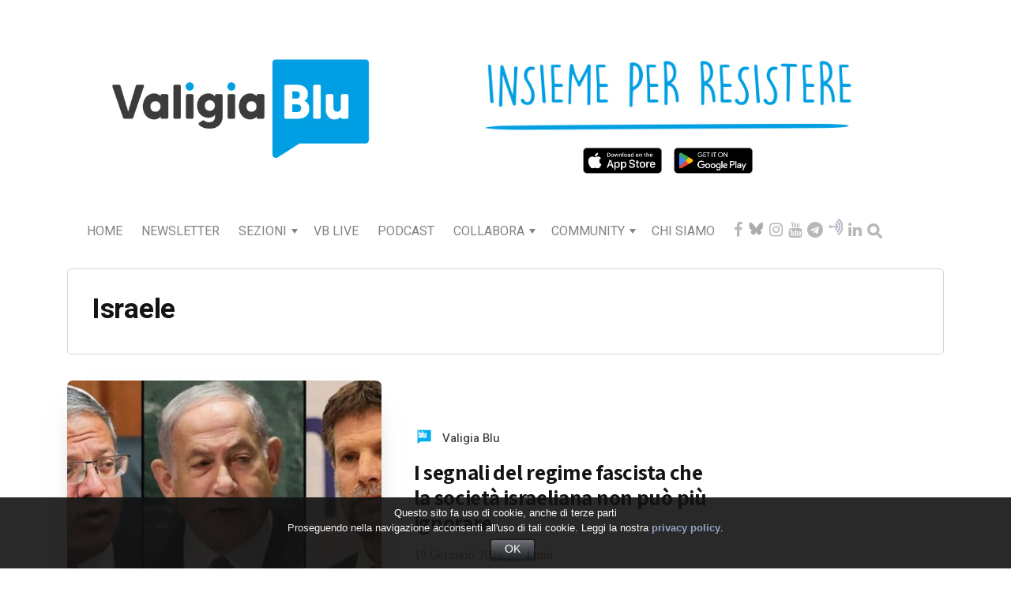

--- FILE ---
content_type: text/html; charset=UTF-8
request_url: https://www.valigiablu.it/tag/israele/
body_size: 210931
content:
<!DOCTYPE html>
<html lang="it-IT" prefix="og: https://ogp.me/ns#">
<head>
  <meta charset="UTF-8">
  <meta http-equiv="X-UA-Compatible" content="IE=edge">
  <meta name="viewport" content="width=device-width, initial-scale=1">
  <meta name="theme-color" content="#29272a" />
  <meta name="msapplication-navbutton-color" content="#29272a" />
  <meta name="apple-mobile-web-app-status-bar-style" content="#29272a" />
  <meta name="description" content="Basata sui fatti. Aperta a tutti. Sostenuta dai lettori.">

  <link rel="profile" href="http://gmpg.org/xfn/11">
  <link rel="pingback" href="https://www.valigiablu.it/xmlrpc.php" /> 
 <link rel="icon" href="/wp-content/uploads/2015/10/cropped-favicon-32x32-32x32.png" sizes="32x32" />
  <link rel="apple-touch-icon" href="/images/logoXiphone180.png">
   
          
<!-- Ottimizzazione per i motori di ricerca di Rank Math - https://rankmath.com/ -->
<title>Israele - Valigia Blu</title>
<meta name="robots" content="follow, noindex"/>
<meta property="og:locale" content="it_IT" />
<meta property="og:type" content="article" />
<meta property="og:title" content="Israele - Valigia Blu" />
<meta property="og:url" content="https://www.valigiablu.it/tag/israele/" />
<meta property="og:site_name" content="Valigia Blu" />
<meta property="og:image" content="https://www.valigiablu.it/wp-content/uploads/2022/11/VB-Logo-testata-sito-2023.jpg" />
<meta property="og:image:secure_url" content="https://www.valigiablu.it/wp-content/uploads/2022/11/VB-Logo-testata-sito-2023.jpg" />
<meta property="og:image:width" content="1240" />
<meta property="og:image:height" content="595" />
<meta property="og:image:type" content="image/jpeg" />
<meta name="twitter:card" content="summary_large_image" />
<meta name="twitter:title" content="Israele - Valigia Blu" />
<meta name="twitter:image" content="https://www.valigiablu.it/wp-content/uploads/2022/11/VB-Logo-testata-sito-2023.jpg" />
<meta name="twitter:label1" content="Articoli" />
<meta name="twitter:data1" content="187" />
<script type="application/ld+json" class="rank-math-schema">{"@context":"https://schema.org","@graph":[{"@type":"NewsMediaOrganization","@id":"https://www.valigiablu.it/#organization","name":"Valigia Blu","url":"https://www.valigiablu.it","logo":{"@type":"ImageObject","@id":"https://www.valigiablu.it/#logo","url":"https://www.valigiablu.it/wp-content/uploads/2022/11/VB-Logo-testata-sito-2023.jpg","contentUrl":"https://www.valigiablu.it/wp-content/uploads/2022/11/VB-Logo-testata-sito-2023.jpg","caption":"Valigia Blu","inLanguage":"it-IT","width":"1240","height":"595"}},{"@type":"WebSite","@id":"https://www.valigiablu.it/#website","url":"https://www.valigiablu.it","name":"Valigia Blu","publisher":{"@id":"https://www.valigiablu.it/#organization"},"inLanguage":"it-IT"},{"@type":"CollectionPage","@id":"https://www.valigiablu.it/tag/israele/#webpage","url":"https://www.valigiablu.it/tag/israele/","name":"Israele - Valigia Blu","isPartOf":{"@id":"https://www.valigiablu.it/#website"},"inLanguage":"it-IT"}]}</script>
<!-- /Rank Math WordPress SEO plugin -->

<link rel='dns-prefetch' href='//d1xnn692s7u6t6.cloudfront.net' />
<link rel='dns-prefetch' href='//fonts.googleapis.com' />
<link rel="alternate" type="application/rss+xml" title="Valigia Blu &raquo; Feed" href="https://www.valigiablu.it/feed/" />
<link rel="alternate" type="application/rss+xml" title="Valigia Blu &raquo; Feed dei commenti" href="https://www.valigiablu.it/comments/feed/" />
<link rel="alternate" type="application/rss+xml" title="Valigia Blu &raquo; Israele Feed del tag" href="https://www.valigiablu.it/tag/israele/feed/" />
<script type="text/javascript">
/* <![CDATA[ */
window._wpemojiSettings = {"baseUrl":"https:\/\/s.w.org\/images\/core\/emoji\/15.0.3\/72x72\/","ext":".png","svgUrl":"https:\/\/s.w.org\/images\/core\/emoji\/15.0.3\/svg\/","svgExt":".svg","source":{"concatemoji":"https:\/\/www.valigiablu.it\/wp-includes\/js\/wp-emoji-release.min.js?ver=6.6.2"}};
/*! This file is auto-generated */
!function(i,n){var o,s,e;function c(e){try{var t={supportTests:e,timestamp:(new Date).valueOf()};sessionStorage.setItem(o,JSON.stringify(t))}catch(e){}}function p(e,t,n){e.clearRect(0,0,e.canvas.width,e.canvas.height),e.fillText(t,0,0);var t=new Uint32Array(e.getImageData(0,0,e.canvas.width,e.canvas.height).data),r=(e.clearRect(0,0,e.canvas.width,e.canvas.height),e.fillText(n,0,0),new Uint32Array(e.getImageData(0,0,e.canvas.width,e.canvas.height).data));return t.every(function(e,t){return e===r[t]})}function u(e,t,n){switch(t){case"flag":return n(e,"\ud83c\udff3\ufe0f\u200d\u26a7\ufe0f","\ud83c\udff3\ufe0f\u200b\u26a7\ufe0f")?!1:!n(e,"\ud83c\uddfa\ud83c\uddf3","\ud83c\uddfa\u200b\ud83c\uddf3")&&!n(e,"\ud83c\udff4\udb40\udc67\udb40\udc62\udb40\udc65\udb40\udc6e\udb40\udc67\udb40\udc7f","\ud83c\udff4\u200b\udb40\udc67\u200b\udb40\udc62\u200b\udb40\udc65\u200b\udb40\udc6e\u200b\udb40\udc67\u200b\udb40\udc7f");case"emoji":return!n(e,"\ud83d\udc26\u200d\u2b1b","\ud83d\udc26\u200b\u2b1b")}return!1}function f(e,t,n){var r="undefined"!=typeof WorkerGlobalScope&&self instanceof WorkerGlobalScope?new OffscreenCanvas(300,150):i.createElement("canvas"),a=r.getContext("2d",{willReadFrequently:!0}),o=(a.textBaseline="top",a.font="600 32px Arial",{});return e.forEach(function(e){o[e]=t(a,e,n)}),o}function t(e){var t=i.createElement("script");t.src=e,t.defer=!0,i.head.appendChild(t)}"undefined"!=typeof Promise&&(o="wpEmojiSettingsSupports",s=["flag","emoji"],n.supports={everything:!0,everythingExceptFlag:!0},e=new Promise(function(e){i.addEventListener("DOMContentLoaded",e,{once:!0})}),new Promise(function(t){var n=function(){try{var e=JSON.parse(sessionStorage.getItem(o));if("object"==typeof e&&"number"==typeof e.timestamp&&(new Date).valueOf()<e.timestamp+604800&&"object"==typeof e.supportTests)return e.supportTests}catch(e){}return null}();if(!n){if("undefined"!=typeof Worker&&"undefined"!=typeof OffscreenCanvas&&"undefined"!=typeof URL&&URL.createObjectURL&&"undefined"!=typeof Blob)try{var e="postMessage("+f.toString()+"("+[JSON.stringify(s),u.toString(),p.toString()].join(",")+"));",r=new Blob([e],{type:"text/javascript"}),a=new Worker(URL.createObjectURL(r),{name:"wpTestEmojiSupports"});return void(a.onmessage=function(e){c(n=e.data),a.terminate(),t(n)})}catch(e){}c(n=f(s,u,p))}t(n)}).then(function(e){for(var t in e)n.supports[t]=e[t],n.supports.everything=n.supports.everything&&n.supports[t],"flag"!==t&&(n.supports.everythingExceptFlag=n.supports.everythingExceptFlag&&n.supports[t]);n.supports.everythingExceptFlag=n.supports.everythingExceptFlag&&!n.supports.flag,n.DOMReady=!1,n.readyCallback=function(){n.DOMReady=!0}}).then(function(){return e}).then(function(){var e;n.supports.everything||(n.readyCallback(),(e=n.source||{}).concatemoji?t(e.concatemoji):e.wpemoji&&e.twemoji&&(t(e.twemoji),t(e.wpemoji)))}))}((window,document),window._wpemojiSettings);
/* ]]> */
</script>
<link rel='stylesheet' id='givewp-campaign-blocks-fonts-css' href='https://fonts.googleapis.com/css2?family=Inter%3Awght%40400%3B500%3B600%3B700&#038;display=swap&#038;ver=6.6.2' type='text/css' media='all' />
<style id='wp-emoji-styles-inline-css' type='text/css'>

	img.wp-smiley, img.emoji {
		display: inline !important;
		border: none !important;
		box-shadow: none !important;
		height: 1em !important;
		width: 1em !important;
		margin: 0 0.07em !important;
		vertical-align: -0.1em !important;
		background: none !important;
		padding: 0 !important;
	}
</style>
<link rel='stylesheet' id='wp-block-library-css' href='https://www.valigiablu.it/wp-includes/css/dist/block-library/style.min.css?ver=6.6.2' type='text/css' media='all' />
<style id='co-authors-plus-coauthors-style-inline-css' type='text/css'>
.wp-block-co-authors-plus-coauthors.is-layout-flow [class*=wp-block-co-authors-plus]{display:inline}

</style>
<style id='co-authors-plus-avatar-style-inline-css' type='text/css'>
.wp-block-co-authors-plus-avatar :where(img){height:auto;max-width:100%;vertical-align:bottom}.wp-block-co-authors-plus-coauthors.is-layout-flow .wp-block-co-authors-plus-avatar :where(img){vertical-align:middle}.wp-block-co-authors-plus-avatar:is(.alignleft,.alignright){display:table}.wp-block-co-authors-plus-avatar.aligncenter{display:table;margin-inline:auto}

</style>
<style id='co-authors-plus-image-style-inline-css' type='text/css'>
.wp-block-co-authors-plus-image{margin-bottom:0}.wp-block-co-authors-plus-image :where(img){height:auto;max-width:100%;vertical-align:bottom}.wp-block-co-authors-plus-coauthors.is-layout-flow .wp-block-co-authors-plus-image :where(img){vertical-align:middle}.wp-block-co-authors-plus-image:is(.alignfull,.alignwide) :where(img){width:100%}.wp-block-co-authors-plus-image:is(.alignleft,.alignright){display:table}.wp-block-co-authors-plus-image.aligncenter{display:table;margin-inline:auto}

</style>
<style id='givewp-campaign-comments-block-style-inline-css' type='text/css'>
.givewp-campaign-comment-block-card{display:flex;gap:var(--givewp-spacing-3);padding:var(--givewp-spacing-4) 0}.givewp-campaign-comment-block-card__avatar{align-items:center;border-radius:50%;display:flex;height:40px;justify-content:center;width:40px}.givewp-campaign-comment-block-card__avatar img{align-items:center;border-radius:50%;display:flex;height:auto;justify-content:center;min-width:40px;width:100%}.givewp-campaign-comment-block-card__donor-name{color:var(--givewp-neutral-700);font-size:1rem;font-weight:600;line-height:1.5;margin:0;text-align:left}.givewp-campaign-comment-block-card__details{align-items:center;color:var(--givewp-neutral-400);display:flex;font-size:.875rem;font-weight:500;gap:var(--givewp-spacing-2);height:auto;line-height:1.43;margin:2px 0 var(--givewp-spacing-3) 0;text-align:left}.givewp-campaign-comment-block-card__comment{color:var(--givewp-neutral-700);font-size:1rem;line-height:1.5;margin:0;text-align:left}.givewp-campaign-comment-block-card__read-more{background:none;border:none;color:var(--givewp-blue-500);cursor:pointer;font-size:.875rem;line-height:1.43;outline:none;padding:0}
.givewp-campaign-comments-block-empty-state{align-items:center;background-color:var(--givewp-shades-white);border:1px solid var(--givewp-neutral-50);border-radius:.5rem;display:flex;flex-direction:column;justify-content:center;padding:var(--givewp-spacing-6)}.givewp-campaign-comments-block-empty-state__details{align-items:center;display:flex;flex-direction:column;gap:var(--givewp-spacing-1);justify-content:center;margin:.875rem 0}.givewp-campaign-comments-block-empty-state__title{color:var(--givewp-neutral-700);font-size:1rem;font-weight:500;margin:0}.givewp-campaign-comments-block-empty-state__description{color:var(--givewp-neutral-700);font-size:.875rem;line-height:1.43;margin:0}
.givewp-campaign-comment-block{background-color:var(--givewp-shades-white);display:flex;flex-direction:column;gap:var(--givewp-spacing-2);padding:var(--givewp-spacing-6) 0}.givewp-campaign-comment-block__title{color:var(--givewp-neutral-900);font-size:18px;font-weight:600;line-height:1.56;margin:0;text-align:left}.givewp-campaign-comment-block__cta{align-items:center;background-color:var(--givewp-neutral-50);border-radius:4px;color:var(--giewp-neutral-500);display:flex;font-size:14px;font-weight:600;gap:8px;height:36px;line-height:1.43;margin:0;padding:var(--givewp-spacing-2) var(--givewp-spacing-4);text-align:left}

</style>
<style id='givewp-campaign-cover-block-style-inline-css' type='text/css'>
.givewp-campaign-selector{border:1px solid #e5e7eb;border-radius:5px;box-shadow:0 2px 4px 0 rgba(0,0,0,.05);display:flex;flex-direction:column;gap:20px;padding:40px 24px}.givewp-campaign-selector__label{padding-bottom:16px}.givewp-campaign-selector__select input[type=text]:focus{border-color:transparent;box-shadow:0 0 0 1px transparent;outline:2px solid transparent}.givewp-campaign-selector__logo{align-self:center}.givewp-campaign-selector__open{background:#2271b1;border:none;border-radius:5px;color:#fff;cursor:pointer;padding:.5rem 1rem}.givewp-campaign-selector__submit{background-color:#27ae60;border:0;border-radius:5px;color:#fff;font-weight:700;outline:none;padding:1rem;text-align:center;transition:.2s;width:100%}.givewp-campaign-selector__submit:disabled{background-color:#f3f4f6;color:#9ca0af}.givewp-campaign-selector__submit:hover:not(:disabled){cursor:pointer;filter:brightness(1.2)}
.givewp-campaign-cover-block__button{align-items:center;border:1px solid #2271b1;border-radius:2px;color:#2271b1;display:flex;justify-content:center;margin-bottom:.5rem;min-height:32px;width:100%}.givewp-campaign-cover-block__image{border-radius:2px;display:flex;flex-grow:1;margin-bottom:.5rem;max-height:4.44rem;-o-object-fit:cover;object-fit:cover;width:100%}.givewp-campaign-cover-block__help-text{color:#4b5563;font-size:.75rem;font-stretch:normal;font-style:normal;font-weight:400;letter-spacing:normal;line-height:1.4;text-align:left}.givewp-campaign-cover-block__edit-campaign-link{align-items:center;display:inline-flex;font-size:.75rem;font-stretch:normal;font-style:normal;font-weight:400;gap:.125rem;line-height:1.4}.givewp-campaign-cover-block__edit-campaign-link svg{fill:currentColor;height:1.25rem;width:1.25rem}.givewp-campaign-cover-block-preview__image{align-items:center;display:flex;height:100%;justify-content:center;width:100%}

</style>
<style id='givewp-campaign-donations-style-inline-css' type='text/css'>
.givewp-campaign-donations-block{padding:1.5rem 0}.givewp-campaign-donations-block *{font-family:Inter,sans-serif}.givewp-campaign-donations-block .givewp-campaign-donations-block__header{align-items:center;display:flex;justify-content:space-between;margin-bottom:.5rem}.givewp-campaign-donations-block .givewp-campaign-donations-block__title{color:var(--givewp-neutral-900);font-size:1.125rem;font-weight:600;line-height:1.56;margin:0}.givewp-campaign-donations-block .givewp-campaign-donations-block__donations{display:grid;gap:.5rem;margin:0;padding:0}.givewp-campaign-donations-block .givewp-campaign-donations-block__donation,.givewp-campaign-donations-block .givewp-campaign-donations-block__empty-state{background-color:var(--givewp-shades-white);border:1px solid var(--givewp-neutral-50);border-radius:.5rem;display:flex;padding:1rem}.givewp-campaign-donations-block .givewp-campaign-donations-block__donation{align-items:center;gap:.75rem}.givewp-campaign-donations-block .givewp-campaign-donations-block__donation-icon{align-items:center;display:flex}.givewp-campaign-donations-block .givewp-campaign-donations-block__donation-icon img{border-radius:100%;height:2.5rem;-o-object-fit:cover;object-fit:cover;width:2.5rem}.givewp-campaign-donations-block .givewp-campaign-donations-block__donation-info{display:flex;flex-direction:column;justify-content:center;row-gap:.25rem}.givewp-campaign-donations-block .givewp-campaign-donations-block__donation-description{color:var(--givewp-neutral-500);font-size:1rem;font-weight:500;line-height:1.5;margin:0}.givewp-campaign-donations-block .givewp-campaign-donations-block__donation-description strong{color:var(--givewp-neutral-700);font-weight:600}.givewp-campaign-donations-block .givewp-campaign-donations-block__donation-date{align-items:center;color:var(--givewp-neutral-400);display:flex;font-size:.875rem;font-weight:500;line-height:1.43}.givewp-campaign-donations-block .givewp-campaign-donations-block__donation-ribbon{align-items:center;border-radius:100%;color:#1f2937;display:flex;height:1.25rem;justify-content:center;margin-left:auto;width:1.25rem}.givewp-campaign-donations-block .givewp-campaign-donations-block__donation-ribbon[data-position="1"]{background-color:gold}.givewp-campaign-donations-block .givewp-campaign-donations-block__donation-ribbon[data-position="2"]{background-color:silver}.givewp-campaign-donations-block .givewp-campaign-donations-block__donation-ribbon[data-position="3"]{background-color:#cd7f32;color:#fffaf2}.givewp-campaign-donations-block .givewp-campaign-donations-block__donation-amount{color:var(--givewp-neutral-700);font-size:1.125rem;font-weight:600;line-height:1.56;margin-left:auto}.givewp-campaign-donations-block .givewp-campaign-donations-block__footer{display:flex;justify-content:center;margin-top:.5rem}.givewp-campaign-donations-block .givewp-campaign-donations-block__donate-button button.givewp-donation-form-modal__open,.givewp-campaign-donations-block .givewp-campaign-donations-block__empty-button button.givewp-donation-form-modal__open,.givewp-campaign-donations-block .givewp-campaign-donations-block__load-more-button{background:none!important;border:1px solid var(--givewp-primary-color);border-radius:.5rem;color:var(--givewp-primary-color)!important;font-size:.875rem;font-weight:600;line-height:1.43;padding:.25rem 1rem!important}.givewp-campaign-donations-block .givewp-campaign-donations-block__donate-button button.givewp-donation-form-modal__open:hover,.givewp-campaign-donations-block .givewp-campaign-donations-block__empty-button button.givewp-donation-form-modal__open:hover,.givewp-campaign-donations-block .givewp-campaign-donations-block__load-more-button:hover{background:var(--givewp-primary-color)!important;color:var(--givewp-shades-white)!important}.givewp-campaign-donations-block .givewp-campaign-donations-block__empty-state{align-items:center;flex-direction:column;padding:1.5rem}.givewp-campaign-donations-block .givewp-campaign-donations-block__empty-description,.givewp-campaign-donations-block .givewp-campaign-donations-block__empty-title{color:var(--givewp-neutral-700);margin:0}.givewp-campaign-donations-block .givewp-campaign-donations-block__empty-title{font-size:1rem;font-weight:500;line-height:1.5}.givewp-campaign-donations-block .givewp-campaign-donations-block__empty-description{font-size:.875rem;line-height:1.43;margin-top:.25rem}.givewp-campaign-donations-block .givewp-campaign-donations-block__empty-icon{color:var(--givewp-secondary-color);margin-bottom:.875rem;order:-1}.givewp-campaign-donations-block .givewp-campaign-donations-block__empty-button{margin-top:.875rem}.givewp-campaign-donations-block .givewp-campaign-donations-block__empty-button button.givewp-donation-form-modal__open{border-radius:.25rem;padding:.5rem 1rem!important}

</style>
<link rel='stylesheet' id='givewp-campaign-donors-style-css' href='https://www.valigiablu.it/wp-content/plugins/give/build/campaignDonorsBlockApp.css?ver=1.0.0' type='text/css' media='all' />
<style id='givewp-campaign-form-style-inline-css' type='text/css'>
.givewp-donation-form-modal{outline:none;overflow-y:scroll;padding:1rem;width:100%}.givewp-donation-form-modal[data-entering=true]{animation:modal-fade .3s,modal-zoom .6s}@keyframes modal-fade{0%{opacity:0}to{opacity:1}}@keyframes modal-zoom{0%{transform:scale(.8)}to{transform:scale(1)}}.givewp-donation-form-modal__overlay{align-items:center;background:rgba(0,0,0,.7);display:flex;flex-direction:column;height:var(--visual-viewport-height);justify-content:center;left:0;position:fixed;top:0;width:100vw;z-index:100}.givewp-donation-form-modal__overlay[data-loading=true]{display:none}.givewp-donation-form-modal__overlay[data-entering=true]{animation:modal-fade .3s}.givewp-donation-form-modal__overlay[data-exiting=true]{animation:modal-fade .15s ease-in reverse}.givewp-donation-form-modal__open__spinner{left:50%;line-height:1;position:absolute;top:50%;transform:translate(-50%,-50%);z-index:100}.givewp-donation-form-modal__open{position:relative}.givewp-donation-form-modal__close{background:#e7e8ed;border:1px solid transparent;border-radius:50%;cursor:pointer;display:flex;padding:.75rem;position:fixed;right:25px;top:25px;transition:.2s;width:-moz-fit-content;width:fit-content;z-index:999}.givewp-donation-form-modal__close svg{height:1rem;width:1rem}.givewp-donation-form-modal__close:active,.givewp-donation-form-modal__close:focus,.givewp-donation-form-modal__close:hover{background-color:#caccd7;border:1px solid #caccd7}.admin-bar .givewp-donation-form-modal{margin-top:32px}.admin-bar .givewp-donation-form-modal__close{top:57px}
.givewp-entity-selector{border:1px solid #e5e7eb;border-radius:5px;box-shadow:0 2px 4px 0 rgba(0,0,0,.05);display:flex;flex-direction:column;gap:20px;padding:40px 24px}.givewp-entity-selector__label{padding-bottom:16px}.givewp-entity-selector__select input[type=text]:focus{border-color:transparent;box-shadow:0 0 0 1px transparent;outline:2px solid transparent}.givewp-entity-selector__logo{align-self:center}.givewp-entity-selector__open{background:#2271b1;border:none;border-radius:5px;color:#fff;cursor:pointer;padding:.5rem 1rem}.givewp-entity-selector__submit{background-color:#27ae60;border:0;border-radius:5px;color:#fff;font-weight:700;outline:none;padding:1rem;text-align:center;transition:.2s;width:100%}.givewp-entity-selector__submit:disabled{background-color:#f3f4f6;color:#9ca0af}.givewp-entity-selector__submit:hover:not(:disabled){cursor:pointer;filter:brightness(1.2)}
.givewp-campaign-selector{border:1px solid #e5e7eb;border-radius:5px;box-shadow:0 2px 4px 0 rgba(0,0,0,.05);display:flex;flex-direction:column;gap:20px;padding:40px 24px}.givewp-campaign-selector__label{padding-bottom:16px}.givewp-campaign-selector__select input[type=text]:focus{border-color:transparent;box-shadow:0 0 0 1px transparent;outline:2px solid transparent}.givewp-campaign-selector__logo{align-self:center}.givewp-campaign-selector__open{background:#2271b1;border:none;border-radius:5px;color:#fff;cursor:pointer;padding:.5rem 1rem}.givewp-campaign-selector__submit{background-color:#27ae60;border:0;border-radius:5px;color:#fff;font-weight:700;outline:none;padding:1rem;text-align:center;transition:.2s;width:100%}.givewp-campaign-selector__submit:disabled{background-color:#f3f4f6;color:#9ca0af}.givewp-campaign-selector__submit:hover:not(:disabled){cursor:pointer;filter:brightness(1.2)}
.givewp-donation-form-link,.givewp-donation-form-modal__open{background:var(--givewp-primary-color,#2271b1);border:none;border-radius:5px;color:#fff;cursor:pointer;font-family:-apple-system,BlinkMacSystemFont,Segoe UI,Roboto,Oxygen-Sans,Ubuntu,Cantarell,Helvetica Neue,sans-serif;font-size:1rem;font-weight:500!important;line-height:1.5;padding:.75rem 1.25rem!important;text-decoration:none!important;transition:all .2s ease;width:100%}.givewp-donation-form-link:active,.givewp-donation-form-link:focus,.givewp-donation-form-link:focus-visible,.givewp-donation-form-link:hover,.givewp-donation-form-modal__open:active,.givewp-donation-form-modal__open:focus,.givewp-donation-form-modal__open:focus-visible,.givewp-donation-form-modal__open:hover{background-color:color-mix(in srgb,var(--givewp-primary-color,#2271b1),#000 20%)}.components-input-control__label{width:100%}.wp-block-givewp-campaign-form{position:relative}.wp-block-givewp-campaign-form form[id*=give-form] #give-gateway-radio-list>li input[type=radio]{display:inline-block}.wp-block-givewp-campaign-form iframe{pointer-events:none;width:100%!important}.give-change-donation-form-btn svg{margin-top:3px}.givewp-default-form-toggle{margin-top:var(--givewp-spacing-4)}

</style>
<style id='givewp-campaign-goal-style-inline-css' type='text/css'>
.givewp-campaign-goal{display:flex;flex-direction:column;gap:.5rem;padding-bottom:1rem}.givewp-campaign-goal__container{display:flex;flex-direction:row;justify-content:space-between}.givewp-campaign-goal__container-item{display:flex;flex-direction:column;gap:.2rem}.givewp-campaign-goal__container-item span{color:var(--givewp-neutral-500);font-size:12px;font-weight:600;letter-spacing:.48px;line-height:1.5;text-transform:uppercase}.givewp-campaign-goal__container-item strong{color:var(--givewp-neutral-900);font-size:20px;font-weight:600;line-height:1.6}.givewp-campaign-goal__progress-bar{display:flex}.givewp-campaign-goal__progress-bar-container{background-color:#f2f2f2;border-radius:14px;box-shadow:inset 0 1px 4px 0 rgba(0,0,0,.09);display:flex;flex-grow:1;height:8px}.givewp-campaign-goal__progress-bar-progress{background:var(--givewp-secondary-color,#2d802f);border-radius:14px;box-shadow:inset 0 1px 4px 0 rgba(0,0,0,.09);display:flex;height:8px}

</style>
<style id='givewp-campaign-stats-block-style-inline-css' type='text/css'>
.givewp-campaign-stats-block span{color:var(--givewp-neutral-500);display:block;font-size:12px;font-weight:600;letter-spacing:.48px;line-height:1.5;margin-bottom:2px;text-align:left;text-transform:uppercase}.givewp-campaign-stats-block strong{color:var(--givewp-neutral-900);font-size:20px;font-weight:600;letter-spacing:normal;line-height:1.6}

</style>
<style id='givewp-campaign-donate-button-style-inline-css' type='text/css'>
.givewp-donation-form-link,.givewp-donation-form-modal__open{background:var(--givewp-primary-color,#2271b1);border:none;border-radius:5px;color:#fff;cursor:pointer;font-family:-apple-system,BlinkMacSystemFont,Segoe UI,Roboto,Oxygen-Sans,Ubuntu,Cantarell,Helvetica Neue,sans-serif;font-size:1rem;font-weight:500!important;line-height:1.5;padding:.75rem 1.25rem!important;text-decoration:none!important;transition:all .2s ease;width:100%}.givewp-donation-form-link:active,.givewp-donation-form-link:focus,.givewp-donation-form-link:focus-visible,.givewp-donation-form-link:hover,.givewp-donation-form-modal__open:active,.givewp-donation-form-modal__open:focus,.givewp-donation-form-modal__open:focus-visible,.givewp-donation-form-modal__open:hover{background-color:color-mix(in srgb,var(--givewp-primary-color,#2271b1),#000 20%)}.give-change-donation-form-btn svg{margin-top:3px}.givewp-default-form-toggle{margin-top:var(--givewp-spacing-4)}

</style>
<link rel='stylesheet' id='wp-components-css' href='https://www.valigiablu.it/wp-includes/css/dist/components/style.min.css?ver=6.6.2' type='text/css' media='all' />
<link rel='stylesheet' id='wp-preferences-css' href='https://www.valigiablu.it/wp-includes/css/dist/preferences/style.min.css?ver=6.6.2' type='text/css' media='all' />
<link rel='stylesheet' id='wp-block-editor-css' href='https://www.valigiablu.it/wp-includes/css/dist/block-editor/style.min.css?ver=6.6.2' type='text/css' media='all' />
<link rel='stylesheet' id='wp-reusable-blocks-css' href='https://www.valigiablu.it/wp-includes/css/dist/reusable-blocks/style.min.css?ver=6.6.2' type='text/css' media='all' />
<link rel='stylesheet' id='wp-patterns-css' href='https://www.valigiablu.it/wp-includes/css/dist/patterns/style.min.css?ver=6.6.2' type='text/css' media='all' />
<link rel='stylesheet' id='wp-editor-css' href='https://www.valigiablu.it/wp-includes/css/dist/editor/style.min.css?ver=6.6.2' type='text/css' media='all' />
<link rel='stylesheet' id='common-css' href='https://www.valigiablu.it/wp-admin/css/common.min.css?ver=6.6.2' type='text/css' media='all' />
<link rel='stylesheet' id='forms-css' href='https://www.valigiablu.it/wp-admin/css/forms.min.css?ver=6.6.2' type='text/css' media='all' />
<link rel='stylesheet' id='wp-reset-editor-styles-css' href='https://www.valigiablu.it/wp-includes/css/dist/block-library/reset.min.css?ver=6.6.2' type='text/css' media='all' />
<link rel='stylesheet' id='wp-block-editor-content-css' href='https://www.valigiablu.it/wp-includes/css/dist/block-editor/content.min.css?ver=6.6.2' type='text/css' media='all' />
<link rel='stylesheet' id='wp-editor-classic-layout-styles-css' href='https://www.valigiablu.it/wp-includes/css/dist/edit-post/classic.min.css?ver=6.6.2' type='text/css' media='all' />
<link rel='stylesheet' id='wp-edit-blocks-css' href='https://www.valigiablu.it/wp-includes/css/dist/block-library/editor.min.css?ver=6.6.2' type='text/css' media='all' />
<link rel='stylesheet' id='embed_sendy-cgb-style-css-css' href='https://www.valigiablu.it/wp-content/plugins/embed-sendy/dist/blocks.style.build.css?ver=6.6.2' type='text/css' media='all' />
<link rel='stylesheet' id='mpp_gutenberg-css' href='https://www.valigiablu.it/wp-content/plugins/metronet-profile-picture/dist/blocks.style.build.css?ver=2.6.3' type='text/css' media='all' />
<style id='classic-theme-styles-inline-css' type='text/css'>
/*! This file is auto-generated */
.wp-block-button__link{color:#fff;background-color:#32373c;border-radius:9999px;box-shadow:none;text-decoration:none;padding:calc(.667em + 2px) calc(1.333em + 2px);font-size:1.125em}.wp-block-file__button{background:#32373c;color:#fff;text-decoration:none}
</style>
<style id='global-styles-inline-css' type='text/css'>
:root{--wp--preset--aspect-ratio--square: 1;--wp--preset--aspect-ratio--4-3: 4/3;--wp--preset--aspect-ratio--3-4: 3/4;--wp--preset--aspect-ratio--3-2: 3/2;--wp--preset--aspect-ratio--2-3: 2/3;--wp--preset--aspect-ratio--16-9: 16/9;--wp--preset--aspect-ratio--9-16: 9/16;--wp--preset--color--black: #000000;--wp--preset--color--cyan-bluish-gray: #abb8c3;--wp--preset--color--white: #ffffff;--wp--preset--color--pale-pink: #f78da7;--wp--preset--color--vivid-red: #cf2e2e;--wp--preset--color--luminous-vivid-orange: #ff6900;--wp--preset--color--luminous-vivid-amber: #fcb900;--wp--preset--color--light-green-cyan: #7bdcb5;--wp--preset--color--vivid-green-cyan: #00d084;--wp--preset--color--pale-cyan-blue: #8ed1fc;--wp--preset--color--vivid-cyan-blue: #0693e3;--wp--preset--color--vivid-purple: #9b51e0;--wp--preset--gradient--vivid-cyan-blue-to-vivid-purple: linear-gradient(135deg,rgba(6,147,227,1) 0%,rgb(155,81,224) 100%);--wp--preset--gradient--light-green-cyan-to-vivid-green-cyan: linear-gradient(135deg,rgb(122,220,180) 0%,rgb(0,208,130) 100%);--wp--preset--gradient--luminous-vivid-amber-to-luminous-vivid-orange: linear-gradient(135deg,rgba(252,185,0,1) 0%,rgba(255,105,0,1) 100%);--wp--preset--gradient--luminous-vivid-orange-to-vivid-red: linear-gradient(135deg,rgba(255,105,0,1) 0%,rgb(207,46,46) 100%);--wp--preset--gradient--very-light-gray-to-cyan-bluish-gray: linear-gradient(135deg,rgb(238,238,238) 0%,rgb(169,184,195) 100%);--wp--preset--gradient--cool-to-warm-spectrum: linear-gradient(135deg,rgb(74,234,220) 0%,rgb(151,120,209) 20%,rgb(207,42,186) 40%,rgb(238,44,130) 60%,rgb(251,105,98) 80%,rgb(254,248,76) 100%);--wp--preset--gradient--blush-light-purple: linear-gradient(135deg,rgb(255,206,236) 0%,rgb(152,150,240) 100%);--wp--preset--gradient--blush-bordeaux: linear-gradient(135deg,rgb(254,205,165) 0%,rgb(254,45,45) 50%,rgb(107,0,62) 100%);--wp--preset--gradient--luminous-dusk: linear-gradient(135deg,rgb(255,203,112) 0%,rgb(199,81,192) 50%,rgb(65,88,208) 100%);--wp--preset--gradient--pale-ocean: linear-gradient(135deg,rgb(255,245,203) 0%,rgb(182,227,212) 50%,rgb(51,167,181) 100%);--wp--preset--gradient--electric-grass: linear-gradient(135deg,rgb(202,248,128) 0%,rgb(113,206,126) 100%);--wp--preset--gradient--midnight: linear-gradient(135deg,rgb(2,3,129) 0%,rgb(40,116,252) 100%);--wp--preset--font-size--small: 13px;--wp--preset--font-size--medium: 20px;--wp--preset--font-size--large: 36px;--wp--preset--font-size--x-large: 42px;--wp--preset--spacing--20: 0.44rem;--wp--preset--spacing--30: 0.67rem;--wp--preset--spacing--40: 1rem;--wp--preset--spacing--50: 1.5rem;--wp--preset--spacing--60: 2.25rem;--wp--preset--spacing--70: 3.38rem;--wp--preset--spacing--80: 5.06rem;--wp--preset--shadow--natural: 6px 6px 9px rgba(0, 0, 0, 0.2);--wp--preset--shadow--deep: 12px 12px 50px rgba(0, 0, 0, 0.4);--wp--preset--shadow--sharp: 6px 6px 0px rgba(0, 0, 0, 0.2);--wp--preset--shadow--outlined: 6px 6px 0px -3px rgba(255, 255, 255, 1), 6px 6px rgba(0, 0, 0, 1);--wp--preset--shadow--crisp: 6px 6px 0px rgba(0, 0, 0, 1);}:where(.is-layout-flex){gap: 0.5em;}:where(.is-layout-grid){gap: 0.5em;}body .is-layout-flex{display: flex;}.is-layout-flex{flex-wrap: wrap;align-items: center;}.is-layout-flex > :is(*, div){margin: 0;}body .is-layout-grid{display: grid;}.is-layout-grid > :is(*, div){margin: 0;}:where(.wp-block-columns.is-layout-flex){gap: 2em;}:where(.wp-block-columns.is-layout-grid){gap: 2em;}:where(.wp-block-post-template.is-layout-flex){gap: 1.25em;}:where(.wp-block-post-template.is-layout-grid){gap: 1.25em;}.has-black-color{color: var(--wp--preset--color--black) !important;}.has-cyan-bluish-gray-color{color: var(--wp--preset--color--cyan-bluish-gray) !important;}.has-white-color{color: var(--wp--preset--color--white) !important;}.has-pale-pink-color{color: var(--wp--preset--color--pale-pink) !important;}.has-vivid-red-color{color: var(--wp--preset--color--vivid-red) !important;}.has-luminous-vivid-orange-color{color: var(--wp--preset--color--luminous-vivid-orange) !important;}.has-luminous-vivid-amber-color{color: var(--wp--preset--color--luminous-vivid-amber) !important;}.has-light-green-cyan-color{color: var(--wp--preset--color--light-green-cyan) !important;}.has-vivid-green-cyan-color{color: var(--wp--preset--color--vivid-green-cyan) !important;}.has-pale-cyan-blue-color{color: var(--wp--preset--color--pale-cyan-blue) !important;}.has-vivid-cyan-blue-color{color: var(--wp--preset--color--vivid-cyan-blue) !important;}.has-vivid-purple-color{color: var(--wp--preset--color--vivid-purple) !important;}.has-black-background-color{background-color: var(--wp--preset--color--black) !important;}.has-cyan-bluish-gray-background-color{background-color: var(--wp--preset--color--cyan-bluish-gray) !important;}.has-white-background-color{background-color: var(--wp--preset--color--white) !important;}.has-pale-pink-background-color{background-color: var(--wp--preset--color--pale-pink) !important;}.has-vivid-red-background-color{background-color: var(--wp--preset--color--vivid-red) !important;}.has-luminous-vivid-orange-background-color{background-color: var(--wp--preset--color--luminous-vivid-orange) !important;}.has-luminous-vivid-amber-background-color{background-color: var(--wp--preset--color--luminous-vivid-amber) !important;}.has-light-green-cyan-background-color{background-color: var(--wp--preset--color--light-green-cyan) !important;}.has-vivid-green-cyan-background-color{background-color: var(--wp--preset--color--vivid-green-cyan) !important;}.has-pale-cyan-blue-background-color{background-color: var(--wp--preset--color--pale-cyan-blue) !important;}.has-vivid-cyan-blue-background-color{background-color: var(--wp--preset--color--vivid-cyan-blue) !important;}.has-vivid-purple-background-color{background-color: var(--wp--preset--color--vivid-purple) !important;}.has-black-border-color{border-color: var(--wp--preset--color--black) !important;}.has-cyan-bluish-gray-border-color{border-color: var(--wp--preset--color--cyan-bluish-gray) !important;}.has-white-border-color{border-color: var(--wp--preset--color--white) !important;}.has-pale-pink-border-color{border-color: var(--wp--preset--color--pale-pink) !important;}.has-vivid-red-border-color{border-color: var(--wp--preset--color--vivid-red) !important;}.has-luminous-vivid-orange-border-color{border-color: var(--wp--preset--color--luminous-vivid-orange) !important;}.has-luminous-vivid-amber-border-color{border-color: var(--wp--preset--color--luminous-vivid-amber) !important;}.has-light-green-cyan-border-color{border-color: var(--wp--preset--color--light-green-cyan) !important;}.has-vivid-green-cyan-border-color{border-color: var(--wp--preset--color--vivid-green-cyan) !important;}.has-pale-cyan-blue-border-color{border-color: var(--wp--preset--color--pale-cyan-blue) !important;}.has-vivid-cyan-blue-border-color{border-color: var(--wp--preset--color--vivid-cyan-blue) !important;}.has-vivid-purple-border-color{border-color: var(--wp--preset--color--vivid-purple) !important;}.has-vivid-cyan-blue-to-vivid-purple-gradient-background{background: var(--wp--preset--gradient--vivid-cyan-blue-to-vivid-purple) !important;}.has-light-green-cyan-to-vivid-green-cyan-gradient-background{background: var(--wp--preset--gradient--light-green-cyan-to-vivid-green-cyan) !important;}.has-luminous-vivid-amber-to-luminous-vivid-orange-gradient-background{background: var(--wp--preset--gradient--luminous-vivid-amber-to-luminous-vivid-orange) !important;}.has-luminous-vivid-orange-to-vivid-red-gradient-background{background: var(--wp--preset--gradient--luminous-vivid-orange-to-vivid-red) !important;}.has-very-light-gray-to-cyan-bluish-gray-gradient-background{background: var(--wp--preset--gradient--very-light-gray-to-cyan-bluish-gray) !important;}.has-cool-to-warm-spectrum-gradient-background{background: var(--wp--preset--gradient--cool-to-warm-spectrum) !important;}.has-blush-light-purple-gradient-background{background: var(--wp--preset--gradient--blush-light-purple) !important;}.has-blush-bordeaux-gradient-background{background: var(--wp--preset--gradient--blush-bordeaux) !important;}.has-luminous-dusk-gradient-background{background: var(--wp--preset--gradient--luminous-dusk) !important;}.has-pale-ocean-gradient-background{background: var(--wp--preset--gradient--pale-ocean) !important;}.has-electric-grass-gradient-background{background: var(--wp--preset--gradient--electric-grass) !important;}.has-midnight-gradient-background{background: var(--wp--preset--gradient--midnight) !important;}.has-small-font-size{font-size: var(--wp--preset--font-size--small) !important;}.has-medium-font-size{font-size: var(--wp--preset--font-size--medium) !important;}.has-large-font-size{font-size: var(--wp--preset--font-size--large) !important;}.has-x-large-font-size{font-size: var(--wp--preset--font-size--x-large) !important;}
:where(.wp-block-post-template.is-layout-flex){gap: 1.25em;}:where(.wp-block-post-template.is-layout-grid){gap: 1.25em;}
:where(.wp-block-columns.is-layout-flex){gap: 2em;}:where(.wp-block-columns.is-layout-grid){gap: 2em;}
:root :where(.wp-block-pullquote){font-size: 1.5em;line-height: 1.6;}
</style>
<link rel='stylesheet' id='amazonpolly-css' href='https://www.valigiablu.it/wp-content/plugins/amazon-polly/public/css/amazonpolly-public.css?ver=1.0.0' type='text/css' media='all' />
<link rel='stylesheet' id='contact-form-7-css' href='https://www.valigiablu.it/wp-content/plugins/contact-form-7/includes/css/styles.css?ver=6.0.5' type='text/css' media='all' />
<link rel='stylesheet' id='embed-sendy-css' href='https://www.valigiablu.it/wp-content/plugins/embed-sendy/assets/embed-sendy.css?ver=1.3.3' type='text/css' media='screen' />
<link rel='stylesheet' id='dashicons-css' href='https://www.valigiablu.it/wp-includes/css/dashicons.min.css?ver=6.6.2' type='text/css' media='all' />
<link rel='stylesheet' id='et-animate-style-css' href='https://www.valigiablu.it/wp-content/plugins/everest-timeline/css/animate.css?ver=2.0.3' type='text/css' media='all' />
<link rel='stylesheet' id='et-bxslider-style-css' href='https://www.valigiablu.it/wp-content/plugins/everest-timeline/css/jquery.bxslider.css?ver=2.0.3' type='text/css' media='all' />
<link rel='stylesheet' id='et-lightbox-style-css' href='https://www.valigiablu.it/wp-content/plugins/everest-timeline/css/prettyPhoto.css?ver=2.0.3' type='text/css' media='all' />
<link rel='stylesheet' id='et-fontawesome-css' href='https://www.valigiablu.it/wp-content/plugins/everest-timeline/css/font-awesome.min.css?ver=2.0.3' type='text/css' media='all' />
<link rel='stylesheet' id='et-font-css' href='//fonts.googleapis.com/css?family=Bitter%7CHind%7CPlayfair+Display%3A400%2C400i%2C700%2C700i%2C900%2C900i%7COpen+Sans%3A400%2C500%2C600%2C700%2C900%7CLato%3A300%2C400%2C700%2C900%7CMontserrat%7CDroid+Sans%7CRoboto%7CLora%3A400%2C400i%2C700%2C700i%7CRoboto+Slab%7CRubik%7CMerriweather%3A300%2C400%2C700%2C900%7CPoppins%7CRopa+Sans%7CPlayfair+Display%7CRubik%7CSource+Sans+Pro%7CRoboto+Condensed%7CRoboto+Slab%3A300%2C400%2C700%7CAmatic+SC%3A400%2C700%7CQuicksand%7COswald%7CQuicksand%3A400%2C500%2C700%7CVollkorn%3A400%2C400i%2C600%2C600i%2C700%2C700i%7CFjalla+One&#038;ver=6.6.2' type='text/css' media='all' />
<link rel='stylesheet' id='et-elegant-icons-css' href='https://www.valigiablu.it/wp-content/plugins/everest-timeline/css/elegant-icons.css?ver=2.0.3' type='text/css' media='all' />
<link rel='stylesheet' id='et-frontend-style-css' href='https://www.valigiablu.it/wp-content/plugins/everest-timeline/css/et-frontend.css?ver=2.0.3' type='text/css' media='all' />
<link rel='stylesheet' id='et-responsive-style-css' href='https://www.valigiablu.it/wp-content/plugins/everest-timeline/css/et-responsive.css?ver=2.0.3' type='text/css' media='all' />
<link rel='stylesheet' id='qtip2css-css' href='https://www.valigiablu.it/wp-content/plugins/wordpress-tooltips/js/qtip2/jquery.qtip.min.css?ver=6.6.2' type='text/css' media='all' />
<link rel='stylesheet' id='directorycss-css' href='https://www.valigiablu.it/wp-content/plugins/wordpress-tooltips/js/jdirectory/directory.min.css?ver=6.6.2' type='text/css' media='all' />
<link rel='stylesheet' id='redux-extendify-styles-css' href='https://www.valigiablu.it/wp-content/plugins/worth-the-read/options/assets/css/extendify-utilities.css?ver=4.4.5' type='text/css' media='all' />
<link rel='stylesheet' id='wtr-css-css' href='https://www.valigiablu.it/wp-content/plugins/worth-the-read/css/wtr.css?ver=6.6.2' type='text/css' media='all' />
<link rel='stylesheet' id='give-styles-css' href='https://www.valigiablu.it/wp-content/plugins/give/build/assets/dist/css/give.css?ver=4.13.2' type='text/css' media='all' />
<link rel='stylesheet' id='give-donation-summary-style-frontend-css' href='https://www.valigiablu.it/wp-content/plugins/give/build/assets/dist/css/give-donation-summary.css?ver=4.13.2' type='text/css' media='all' />
<link rel='stylesheet' id='givewp-design-system-foundation-css' href='https://www.valigiablu.it/wp-content/plugins/give/build/assets/dist/css/design-system/foundation.css?ver=1.2.0' type='text/css' media='all' />
<link rel='stylesheet' id='give_ffm_frontend_styles-css' href='https://www.valigiablu.it/wp-content/plugins/give-form-field-manager/assets/dist/css/give-ffm-frontend.css?ver=3.2.1' type='text/css' media='all' />
<link rel='stylesheet' id='give_ffm_datepicker_styles-css' href='https://www.valigiablu.it/wp-content/plugins/give-form-field-manager/assets/dist/css/give-ffm-datepicker.css?ver=3.2.1' type='text/css' media='all' />
<link rel='stylesheet' id='give-tributes-css' href='https://www.valigiablu.it/wp-content/plugins/give-tributes/assets/css/give-tributes-public.min.css?ver=2.3.0' type='text/css' media='all' />
<link rel='stylesheet' id='give-currency-switcher-style-css' href='https://www.valigiablu.it/wp-content/plugins/give-currency-switcher/assets/css/give-currency-switcher-frontend.min.css?ver=2.2.2' type='text/css' media='all' />
<link rel='stylesheet' id='megamenu-css' href='https://www.valigiablu.it/wp-content/uploads/maxmegamenu/style.css?ver=41a5f7' type='text/css' media='all' />
<link rel='stylesheet' id='give_recurring_css-css' href='https://www.valigiablu.it/wp-content/plugins/give-recurring/assets/css/give-recurring.min.css?ver=2.16.0' type='text/css' media='all' />
<link rel='stylesheet' id='neori-style-css' href='https://www.valigiablu.it/wp-content/themes/neori/style.css?ver=2.1.1' type='text/css' media='all' />
<link rel='stylesheet' id='bootstrap-css-css' href='https://www.valigiablu.it/wp-content/themes/neori/css/bootstrap.min.css?ver=4.0' type='text/css' media='all' />
<link rel='stylesheet' id='neori-modified-bootstrap-css-css' href='https://www.valigiablu.it/wp-content/themes/neori/css/modified-bootstrap.css?ver=2.1.0' type='text/css' media='all' />
<link rel='stylesheet' id='fontawesome-css' href='https://www.valigiablu.it/wp-content/themes/neori/css/font-awesome.min.css?ver=4.7.0' type='text/css' media='all' />
<link rel='stylesheet' id='simple-line-icons-css' href='https://www.valigiablu.it/wp-content/themes/neori/css/simple-line-icons.css?ver=2.4.0' type='text/css' media='all' />
<link rel='stylesheet' id='neori-fonts-css' href='//fonts.googleapis.com/css?family=Heebo%3A300%2C400%2C500%2C700%7CAssistant%3A500%2C600%2C700%7CPT+Serif%3A400%2C700%7C%26subset%3Dlatin%2Clatin-ext&#038;ver=1.0.0' type='text/css' media='all' />
<script type="text/javascript" src="https://www.valigiablu.it/wp-includes/js/jquery/jquery.min.js?ver=3.7.1" id="jquery-core-js"></script>
<script type="text/javascript" src="https://www.valigiablu.it/wp-includes/js/jquery/jquery-migrate.min.js?ver=3.4.1" id="jquery-migrate-js"></script>
<script type="text/javascript" src="https://www.valigiablu.it/wp-includes/js/jquery/ui/core.min.js?ver=1.13.3" id="jquery-ui-core-js"></script>
<script type="text/javascript" src="https://www.valigiablu.it/wp-includes/js/jquery/ui/datepicker.min.js?ver=1.13.3" id="jquery-ui-datepicker-js"></script>
<script type="text/javascript" id="jquery-ui-datepicker-js-after">
/* <![CDATA[ */
jQuery(function(jQuery){jQuery.datepicker.setDefaults({"closeText":"Chiudi","currentText":"Oggi","monthNames":["Gennaio","Febbraio","Marzo","Aprile","Maggio","Giugno","Luglio","Agosto","Settembre","Ottobre","Novembre","Dicembre"],"monthNamesShort":["Gen","Feb","Mar","Apr","Mag","Giu","Lug","Ago","Set","Ott","Nov","Dic"],"nextText":"Prossimo","prevText":"Precedente","dayNames":["domenica","luned\u00ec","marted\u00ec","mercoled\u00ec","gioved\u00ec","venerd\u00ec","sabato"],"dayNamesShort":["Dom","Lun","Mar","Mer","Gio","Ven","Sab"],"dayNamesMin":["D","L","M","M","G","V","S"],"dateFormat":"d MM yy","firstDay":1,"isRTL":false});});
/* ]]> */
</script>
<script type="text/javascript" src="https://www.valigiablu.it/wp-includes/js/jquery/ui/mouse.min.js?ver=1.13.3" id="jquery-ui-mouse-js"></script>
<script type="text/javascript" src="https://www.valigiablu.it/wp-includes/js/jquery/ui/slider.min.js?ver=1.13.3" id="jquery-ui-slider-js"></script>
<script type="text/javascript" src="https://www.valigiablu.it/wp-includes/js/clipboard.min.js?ver=2.0.11" id="clipboard-js"></script>
<script type="text/javascript" src="https://www.valigiablu.it/wp-includes/js/plupload/moxie.min.js?ver=1.3.5" id="moxiejs-js"></script>
<script type="text/javascript" src="https://www.valigiablu.it/wp-includes/js/plupload/plupload.min.js?ver=2.1.9" id="plupload-js"></script>
<script type="text/javascript" src="https://www.valigiablu.it/wp-includes/js/underscore.min.js?ver=1.13.4" id="underscore-js"></script>
<script type="text/javascript" src="https://www.valigiablu.it/wp-includes/js/dist/dom-ready.min.js?ver=f77871ff7694fffea381" id="wp-dom-ready-js"></script>
<script type="text/javascript" src="https://www.valigiablu.it/wp-includes/js/dist/hooks.min.js?ver=2810c76e705dd1a53b18" id="wp-hooks-js"></script>
<script type="text/javascript" src="https://www.valigiablu.it/wp-includes/js/dist/i18n.min.js?ver=5e580eb46a90c2b997e6" id="wp-i18n-js"></script>
<script type="text/javascript" id="wp-i18n-js-after">
/* <![CDATA[ */
wp.i18n.setLocaleData( { 'text direction\u0004ltr': [ 'ltr' ] } );
/* ]]> */
</script>
<script type="text/javascript" id="wp-a11y-js-translations">
/* <![CDATA[ */
( function( domain, translations ) {
	var localeData = translations.locale_data[ domain ] || translations.locale_data.messages;
	localeData[""].domain = domain;
	wp.i18n.setLocaleData( localeData, domain );
} )( "default", {"translation-revision-date":"2025-03-06 16:59:24+0000","generator":"GlotPress\/4.0.1","domain":"messages","locale_data":{"messages":{"":{"domain":"messages","plural-forms":"nplurals=2; plural=n != 1;","lang":"it"},"Notifications":["Notifiche"]}},"comment":{"reference":"wp-includes\/js\/dist\/a11y.js"}} );
/* ]]> */
</script>
<script type="text/javascript" src="https://www.valigiablu.it/wp-includes/js/dist/a11y.min.js?ver=d90eebea464f6c09bfd5" id="wp-a11y-js"></script>
<script type="text/javascript" id="plupload-handlers-js-extra">
/* <![CDATA[ */
var pluploadL10n = {"queue_limit_exceeded":"Hai tentato di mettere in coda troppi file.","file_exceeds_size_limit":"%s supera la dimensione massima di caricamento per questo sito.","zero_byte_file":"Questo file \u00e8 vuoto. Prova con un altro file.","invalid_filetype":"Non hai i permessi per caricare questo tipo di file.","not_an_image":"Questo file non \u00e8 un'immagine. Prova con un file diverso.","image_memory_exceeded":"Memoria esaurita. Prova con un file pi\u00f9 piccolo.","image_dimensions_exceeded":"Questo file \u00e8 pi\u00f9 grande della dimensione massima consentita. Prova con un file diverso.","default_error":"Si \u00e8 verificato un errore durante il caricamento. Riprova pi\u00f9 tardi.","missing_upload_url":"Si \u00e8 verificato un errore di configurazione. Contatta l'amministratore del server.","upload_limit_exceeded":"\u00c8 possibile caricare un solo file.","http_error":"Risposta inaspettata dal server. Il file potrebbe essere stato correttamente caricato, controlla la Libreria dei media o ricarica la pagina.","http_error_image":"Il server non pu\u00f2 elaborare l'immagine. Ci\u00f2 pu\u00f2 verificarsi se il server \u00e8 occupato o non dispone di risorse sufficienti per completare l'attivit\u00e0. Potrebbe essere utile caricare un'immagine pi\u00f9 piccola. La dimensione massima consigliata \u00e8 2560 pixel.","upload_failed":"Caricamento non riuscito.","big_upload_failed":"Prova a caricare questo file con l'%1$suploader del browser%2$s.","big_upload_queued":"%s supera la dimensione massima di caricamento per l'uploader multifile quando viene utilizzato nel tuo browser.","io_error":"Errore di I\/O.","security_error":"Errore di sicurezza.","file_cancelled":"File cancellato.","upload_stopped":"Caricamento interrotto.","dismiss":"Ignora","crunching":"Elaborazione\u2026","deleted":"spostato nel cestino.","error_uploading":"\u201c%s\u201d non \u00e8 stato caricato.","unsupported_image":"Questa immagine non pu\u00f2 essere visualizzata su un web browser. Per un migliore risultato, convertila in JPEG prima di caricarla.","noneditable_image":"Questa immagine non pu\u00f2 essere elaborata dal server web. Convertila in JPEG o PNG prima di caricarla.","file_url_copied":"L'URL del file \u00e8 stato copiato negli appunti"};
/* ]]> */
</script>
<script type="text/javascript" src="https://www.valigiablu.it/wp-includes/js/plupload/handlers.min.js?ver=6.6.2" id="plupload-handlers-js"></script>
<script type="text/javascript" id="give_ffm_frontend-js-extra">
/* <![CDATA[ */
var give_ffm_frontend = {"ajaxurl":"https:\/\/www.valigiablu.it\/wp-admin\/admin-ajax.php","error_message":"Please complete all required fields","submit_button_text":"Donate Now","nonce":"ad66f26447","confirmMsg":"Are you sure?","i18n":{"timepicker":{"choose_time":"Choose Time","time":"Time","hour":"Hour","minute":"Minute","second":"Second","done":"Done","now":"Now"},"repeater":{"max_rows":"You have added the maximum number of fields allowed."}},"plupload":{"url":"https:\/\/www.valigiablu.it\/wp-admin\/admin-ajax.php?nonce=a9764e7c15","flash_swf_url":"https:\/\/www.valigiablu.it\/wp-includes\/js\/plupload\/plupload.flash.swf","filters":[{"title":"Allowed Files","extensions":"*"}],"multipart":true,"urlstream_upload":true}};
/* ]]> */
</script>
<script type="text/javascript" src="https://www.valigiablu.it/wp-content/plugins/give-form-field-manager/assets/dist/js/give-ffm-frontend.js?ver=3.2.1" id="give_ffm_frontend-js"></script>
<script type="text/javascript" id="give-tributes-common-js-extra">
/* <![CDATA[ */
var give_tributes_common_vars = {"give_tribute_characters_left":"Characters left","ajax_url":"https:\/\/www.valigiablu.it\/wp-admin\/admin-ajax.php","give_tribute_receipt_limit_exceed":"Sorry! You cannot add notify people more than 5."};
/* ]]> */
</script>
<script type="text/javascript" src="https://www.valigiablu.it/wp-content/plugins/give-tributes/assets/js/give-tributes-common.min.js?ver=2.3.0" id="give-tributes-common-js"></script>
<script type="text/javascript" src="https://www.valigiablu.it/wp-content/plugins/amazon-polly/public/js/amazonpolly-public.js?ver=1.0.0" id="amazonpolly-js"></script>
<script type="text/javascript" src="https://www.valigiablu.it/wp-content/plugins/breakingnews/js/hrf-script.js?ver=6.6.2" id="breakingnews-js"></script>
<script type="text/javascript" src="https://www.valigiablu.it/wp-content/plugins/everest-timeline/js/isotope.js?ver=2.0.3" id="et-isotope-script-js"></script>
<script type="text/javascript" src="https://www.valigiablu.it/wp-content/plugins/everest-timeline/js/jquery.bxslider.js?ver=2.0.3" id="et-bxslider-script-js"></script>
<script type="text/javascript" src="https://www.valigiablu.it/wp-content/plugins/everest-timeline/js/imagesloaded.min.js?ver=2.0.3" id="et-imageloaded-script-js"></script>
<script type="text/javascript" src="https://www.valigiablu.it/wp-content/plugins/everest-timeline/js/jquery.prettyPhoto.js?ver=2.0.3" id="et-lightbox-script-js"></script>
<script type="text/javascript" src="https://www.valigiablu.it/wp-content/plugins/everest-timeline/js/wow.js?ver=2.0.3" id="et-wow-script-js"></script>
<script type="text/javascript" id="et-frontend-script-js-extra">
/* <![CDATA[ */
var et_frontend_js_params = {"ajax_url":"https:\/\/www.valigiablu.it\/wp-admin\/admin-ajax.php","ajax_nonce":"ec8fb6c4e4"};
/* ]]> */
</script>
<script type="text/javascript" src="https://www.valigiablu.it/wp-content/plugins/everest-timeline/js/et-frontend.js?ver=2.0.3" id="et-frontend-script-js"></script>
<script type="text/javascript" src="https://www.valigiablu.it/wp-content/plugins/sticky-menu-or-anything-on-scroll/assets/js/jq-sticky-anything.min.js?ver=2.1.1" id="stickyAnythingLib-js"></script>
<script type="text/javascript" src="https://www.valigiablu.it/wp-content/plugins/wordpress-tooltips/js/qtip2/jquery.qtip.min.js?ver=6.6.2" id="qtip2js-js"></script>
<script type="text/javascript" src="https://www.valigiablu.it/wp-content/plugins/wordpress-tooltips/js/jdirectory/jquery.directory.min.js?ver=6.6.2" id="directoryjs-js"></script>
<script type="text/javascript" id="give-js-extra">
/* <![CDATA[ */
var give_global_vars = {"ajaxurl":"https:\/\/www.valigiablu.it\/wp-admin\/admin-ajax.php","checkout_nonce":"1570798ae0","currency":"EUR","currency_sign":"\u20ac","currency_pos":"before","thousands_separator":".","decimal_separator":",","no_gateway":"Seleziona un metodo di pagamento.","bad_minimum":"L'importo minimo che puoi donare \u00e8","bad_maximum":"L'importo massimo della donazione per questo modulo \u00e8","general_loading":"Caricamento in corso...","purchase_loading":"Attendi...","textForOverlayScreen":"<h3>Elaborazione in corso...<\/h3><p>Ci vorr\u00e0 solo un attimo!<\/p>","number_decimals":"2","is_test_mode":"","give_version":"4.13.2","magnific_options":{"main_class":"give-modal","close_on_bg_click":false},"form_translation":{"payment-mode":"Seleziona un metodo di pagamento.","give_first":"Inserisci il tuo nome.","give_last":"Inserisci il tuo cognome.","give_email":"Inserisci un indirizzo email valido.","give_user_login":"Indirizzo email o nome utente non valido.","give_user_pass":"Inserisci una password.","give_user_pass_confirm":"Inserisci conferma della password.","give_agree_to_terms":"Devi accettare i termini e condizioni."},"confirm_email_sent_message":"Controlla la tua email e fai clic sul link d'accesso per la cronologia completa delle tua donazioni.","ajax_vars":{"ajaxurl":"https:\/\/www.valigiablu.it\/wp-admin\/admin-ajax.php","ajaxNonce":"3e323f9bd2","loading":"Caricamento in corso","select_option":"Seleziona un'opzione","default_gateway":"paypal-commerce","permalinks":"1","number_decimals":2},"cookie_hash":"0ace73d3fee361fb0ead3d8d8e385aa0","session_nonce_cookie_name":"wp-give_session_reset_nonce_0ace73d3fee361fb0ead3d8d8e385aa0","session_cookie_name":"wp-give_session_0ace73d3fee361fb0ead3d8d8e385aa0","delete_session_nonce_cookie":"0"};
var giveApiSettings = {"root":"https:\/\/www.valigiablu.it\/wp-json\/give-api\/v2\/","rest_base":"give-api\/v2"};
/* ]]> */
</script>
<script type="text/javascript" id="give-js-translations">
/* <![CDATA[ */
( function( domain, translations ) {
	var localeData = translations.locale_data[ domain ] || translations.locale_data.messages;
	localeData[""].domain = domain;
	wp.i18n.setLocaleData( localeData, domain );
} )( "give", {"translation-revision-date":"2025-05-05 12:15:22+0000","generator":"GlotPress\/4.0.1","domain":"messages","locale_data":{"messages":{"":{"domain":"messages","plural-forms":"nplurals=2; plural=n != 1;","lang":"it"},"Dismiss this notice.":["Ignora questa notifica."]}},"comment":{"reference":"build\/assets\/dist\/js\/give.js"}} );
/* ]]> */
</script>
<script type="text/javascript" src="https://www.valigiablu.it/wp-content/plugins/give/build/assets/dist/js/give.js?ver=8540f4f50a2032d9c5b5" id="give-js"></script>
<script type="text/javascript" src="https://www.valigiablu.it/wp-content/plugins/give-tributes/assets/js/give-tributes-public.min.js?ver=2.3.0" id="give-tributes-js"></script>
<script type="text/javascript" id="give_recurring_script-js-extra">
/* <![CDATA[ */
var Give_Recurring_Vars = {"email_access":"1","pretty_intervals":{"1":"Ogni","2":"Ogni due ","3":"Ogni tre ","4":"Ogni quattro ","5":"Ogni cinque ","6":"Ogni sei "},"pretty_periods":{"day":"Daily","week":"Weekly","month":"Mensilmente","quarter":"Quarterly","half-year":"Semi-Annually","year":"Yearly"},"messages":{"daily_forbidden":"The selected payment method does not support daily recurring giving. Please select another payment method or supported giving frequency.","confirm_cancel":"Sicuro di voler cancellare la sottoscrizione?"},"multi_level_message_pre_text":"Hai deciso di donare"};
/* ]]> */
</script>
<script type="text/javascript" src="https://www.valigiablu.it/wp-content/plugins/give-recurring/assets/js/give-recurring.min.js?ver=2.16.0" id="give_recurring_script-js"></script>
<link rel="https://api.w.org/" href="https://www.valigiablu.it/wp-json/" /><link rel="alternate" title="JSON" type="application/json" href="https://www.valigiablu.it/wp-json/wp/v2/tags/2961" /><link rel="EditURI" type="application/rsd+xml" title="RSD" href="https://www.valigiablu.it/xmlrpc.php?rsd" />
<meta name="generator" content="WordPress 6.6.2" />
<style>genius-callout { display: none !important; }</style><script type="text/javascript">
jQuery(document).ready(function($){
  $(".tweetable").hover(
      function(){
            if ($(this).data('vis') != true) {
                    $(this).data('vis', true);
                    $(this).find('.sharebuttons').fadeIn(200);
            }
      },
      function(){
            if ($(this).data('vis') === true) {
                    $(this).find('.sharebuttons').clearQueue().delay(0).fadeOut(200);
                    $(this).data('vis', false);
                    $(this).data('leftSet', false);
            }
      });
});	
</script>
<style>
	.tweetable {position: relative;}
	.tweetable a { text-decoration: none; border-bottom: 0px dotted #ed2e24; color: #333; background: whitesmoke; }
	.tweetable a:hover { text-decoration: none; border-bottom: 0px dotted #ed2e24; color: #ed2e24;}
	.sharebuttons {display: none; position: absolute; top: -30px; left: 0px; z-index: 101;  width: 55px; background: #ed2e24; color: whitesmoke; border-radius: 3px; height: 20px; padding: 5px; text-align: center; font-family: 'helvetica neue', helvetica, arial, sans-serif; font-size: 14px; font-weight: bold; }
	.sharebuttons a { color: whitesmoke; background: #ed2e24; border: 0; }
	.sharebuttons a:hover { color: whitesmoke; background: #ed2e24; border: 0; }
	.sharebuttons span.brand a {font-size: 10px; color: whitesmoke; text-decoration:none; display: block; padding: 0 0 0 25px; margin: 0; border: none; height: 12px; }
</style>
 	<script type="text/javascript">	
	if(typeof jQuery=='undefined')
	{
		document.write('<'+'script src="https://www.valigiablu.it/wp-content/plugins//wordpress-tooltips/js/qtip/jquery.js" type="text/javascript"></'+'script>');
	}
	</script>
	<script type="text/javascript">

	function toolTips(whichID,theTipContent)
	{
    		theTipContent = theTipContent.replace('[[[[[','');
    		theTipContent = theTipContent.replace(']]]]]','');
    		theTipContent = theTipContent.replace('@@@@','');
    		theTipContent = theTipContent.replace('####','');
    		theTipContent = theTipContent.replace('%%%%','');
    		theTipContent = theTipContent.replace('//##','');
    		theTipContent = theTipContent.replace('##]]','');
    		    		    		    		
			jQuery(whichID).qtip
			(
				{
					content:
					{
						text:theTipContent,
												
					},
   					style:
   					{
   					   						classes:' qtip-dark wordpress-tooltip-free qtip-rounded qtip-shadow '
    				},
    				position:
    				{
    					viewport: jQuery(window),
    					my: 'bottom center',
    					at: 'top center'
    				},
					show:'mouseover',
					hide: { fixed: true, delay: 200 }
				}
			)
	}
</script>
	
	<style type="text/css">
	.tooltips_table .tooltipsall
	{
		border-bottom:none !important;
	}
	.tooltips_table span {
    color: inherit !important;
	}
	.qtip-content .tooltipsall
	{
		border-bottom:none !important;
		color: inherit !important;
	}
	
		.tooltipsincontent
	{
		border-bottom:2px dotted #888;	
	}

	.tooltipsPopupCreditLink a
	{
		color:gray;
	}	
	</style>
			<style type="text/css">
			.navitems a
			{
				text-decoration: none !important;
			}
		</style>
		<meta name="generator" content="Redux 4.4.5" /><style type="text/css">.wtr-time-wrap{ 
	/* wraps the entire label */
	margin: 0 10px;

}
.wtr-time-number{ 
	/* applies only to the number */
	
}</style><meta name="generator" content="Give v4.13.2" />
<link rel="icon" href="https://www.valigiablu.it/wp-content/uploads/2015/10/cropped-favicon-32x32-32x32.png" sizes="32x32" />
<link rel="icon" href="https://www.valigiablu.it/wp-content/uploads/2015/10/cropped-favicon-32x32-192x192.png" sizes="192x192" />
<link rel="apple-touch-icon" href="https://www.valigiablu.it/wp-content/uploads/2015/10/cropped-favicon-32x32-180x180.png" />
<meta name="msapplication-TileImage" content="https://www.valigiablu.it/wp-content/uploads/2015/10/cropped-favicon-32x32-270x270.png" />
<style id="wtr_settings-dynamic-css" title="dynamic-css" class="redux-options-output">.wtr-time-wrap{color:#CCCCCC;font-size:16px;}</style><style type="text/css">/** Mega Menu CSS: fs **/</style>
  <link rel='stylesheet' href='/css/customvb.css?ver=4.2' type='text/css' media='all' />
<script type="text/javascript" src="/js/jquery.cookiesdirective.js"></script> 
<script type="text/javascript" src="/js/customvb.js?ver=2022"></script> 
<link rel="stylesheet" href="/js/social-sharing-buttons/social-buttons.css?ver=3.1"> 
	 <script type="text/javascript" src="/js/social-sharing-buttons/social-buttons.js"></script>
<!--	 <script_ src="https://unpkg.com/mastodon-share-button@latest/dist/mastodon-share-button.js"></script_> -->
 
<body class="archive tag tag-israele tag-2961 give-recurring"> 
<div id="page" class="site"> 
<!-- Sticky Header START --> 
  <div class="sticky-header align-items-center"> 
    <div class="container"> 
      <div class="sticky-logo"> 
        
          <a href="https://www.valigiablu.it"><img src="https://www.valigiablu.it/wp-content/uploads/2022/11/VB-Logo-testata-sito-2023.jpg"></a>

        
      </div><!-- /.sticky-logo -->

      <nav class="main-navigation sticky">

        <div class="menu-top-menu-container"><ul id="menu-top-menu" class="menu"><li id="menu-item-1405" class="menu-item menu-item-type-custom menu-item-object-custom menu-item-home menu-item-1405"><a href="https://www.valigiablu.it">Home</a></li>
<li id="menu-item-48706" class="menu-item menu-item-type-post_type menu-item-object-post menu-item-48706"><a href="https://www.valigiablu.it/iscriviti-alla-newsletter/">Newsletter</a></li>
<li id="menu-item-48698" class="menu-item menu-item-type-custom menu-item-object-custom menu-item-has-children menu-item-48698"><a href="#">SEZIONI</a>
<ul class="sub-menu">
	<li id="menu-item-48704" class="menu-item menu-item-type-taxonomy menu-item-object-category menu-item-48704"><a href="https://www.valigiablu.it/category/cambiamento-climatico/">Cambiamento climatico</a></li>
	<li id="menu-item-71621" class="menu-item menu-item-type-taxonomy menu-item-object-category menu-item-71621"><a href="https://www.valigiablu.it/category/round-up-clima/">Round-up clima</a></li>
	<li id="menu-item-103745" class="menu-item menu-item-type-taxonomy menu-item-object-category menu-item-103745"><a href="https://www.valigiablu.it/category/contropropaganda/">Contropropaganda</a></li>
	<li id="menu-item-48702" class="menu-item menu-item-type-taxonomy menu-item-object-category menu-item-48702"><a href="https://www.valigiablu.it/category/scienza/">Scienza</a></li>
	<li id="menu-item-70329" class="menu-item menu-item-type-taxonomy menu-item-object-category menu-item-70329"><a href="https://www.valigiablu.it/category/lavoro-2/">Lavoro</a></li>
	<li id="menu-item-70330" class="menu-item menu-item-type-taxonomy menu-item-object-category menu-item-70330"><a href="https://www.valigiablu.it/category/scuola-e-universita/">Scuola e Università</a></li>
	<li id="menu-item-63688" class="menu-item menu-item-type-taxonomy menu-item-object-category menu-item-63688"><a href="https://www.valigiablu.it/category/questioni-di-genere/">Questioni di genere</a></li>
	<li id="menu-item-48703" class="menu-item menu-item-type-taxonomy menu-item-object-category menu-item-48703"><a href="https://www.valigiablu.it/category/migranti/">Migranti</a></li>
	<li id="menu-item-48699" class="menu-item menu-item-type-taxonomy menu-item-object-category menu-item-48699"><a href="https://www.valigiablu.it/category/diritti-digitali/">Diritti Digitali</a></li>
	<li id="menu-item-48700" class="menu-item menu-item-type-taxonomy menu-item-object-category menu-item-48700"><a href="https://www.valigiablu.it/category/fuori-da-qui/">Mondo</a></li>
	<li id="menu-item-105523" class="menu-item menu-item-type-taxonomy menu-item-object-category menu-item-105523"><a href="https://www.valigiablu.it/category/europa/">Europa</a></li>
	<li id="menu-item-70331" class="menu-item menu-item-type-taxonomy menu-item-object-category menu-item-70331"><a href="https://www.valigiablu.it/category/lezioni-di-storia/">Lezioni di storia</a></li>
	<li id="menu-item-48701" class="menu-item menu-item-type-taxonomy menu-item-object-category menu-item-48701"><a href="https://www.valigiablu.it/category/media-literacy/">Media Literacy</a></li>
	<li id="menu-item-41426" class="menu-item menu-item-type-taxonomy menu-item-object-category menu-item-41426"><a href="https://www.valigiablu.it/category/ebook-vb/">Ebook</a></li>
	<li id="menu-item-51004" class="menu-item menu-item-type-post_type menu-item-object-page menu-item-51004"><a href="https://www.valigiablu.it/incontri/">Incontri</a></li>
	<li id="menu-item-48705" class="menu-item menu-item-type-custom menu-item-object-custom menu-item-has-children menu-item-48705"><a href="#">Storie</a>
	<ul class="sub-menu">
		<li id="menu-item-48730" class="menu-item menu-item-type-custom menu-item-object-custom menu-item-48730"><a href="https://storie.valigiablu.it/caso-regeni/">Verità per Giulio Regeni</a></li>
		<li id="menu-item-48731" class="menu-item menu-item-type-custom menu-item-object-custom menu-item-48731"><a href="https://storie.valigiablu.it/reddito-di-base/">Il reddito di base è una cosa seria</a></li>
		<li id="menu-item-48732" class="menu-item menu-item-type-custom menu-item-object-custom menu-item-48732"><a href="https://storie.valigiablu.it/robot-e-lavoro/">L&#8217;era dei robot e la fine del lavoro</a></li>
		<li id="menu-item-48733" class="menu-item menu-item-type-custom menu-item-object-custom menu-item-48733"><a href="https://storie.valigiablu.it/climatechange/">Cambiamenti climatici: la sfida che non possiamo perdere</a></li>
		<li id="menu-item-48740" class="menu-item menu-item-type-custom menu-item-object-custom menu-item-48740"><a href="https://www.valigiablu.it/brexit-conseguenze/">Brexit: cosa significa uscire dall’Unione europea</a></li>
		<li id="menu-item-48734" class="menu-item menu-item-type-custom menu-item-object-custom menu-item-48734"><a href="http://costituzione.valigiablu.it/">Referendum Costituzionale &#8211; Votare informati</a></li>
		<li id="menu-item-48739" class="menu-item menu-item-type-custom menu-item-object-custom menu-item-48739"><a href="https://www.valigiablu.it/costituzione-referendum/">Riforma costituzionale: votare informati</a></li>
		<li id="menu-item-48736" class="menu-item menu-item-type-custom menu-item-object-custom menu-item-48736"><a href="https://storie.valigiablu.it/migranti/">Essere migranti</a></li>
		<li id="menu-item-48737" class="menu-item menu-item-type-custom menu-item-object-custom menu-item-48737"><a href="http://migranti.valigiablu.it/">Storie di solidarietà e accoglienza</a></li>
		<li id="menu-item-48738" class="menu-item menu-item-type-custom menu-item-object-custom menu-item-48738"><a href="https://storie.valigiablu.it/viaggio/">Il viaggio di Bubacar dal Gambia all&#8217;Italia</a></li>
		<li id="menu-item-48735" class="menu-item menu-item-type-custom menu-item-object-custom menu-item-48735"><a href="http://coppie.valigiablu.it/">Coppie. Storie di Amore senza Diritti</a></li>
	</ul>
</li>
</ul>
</li>
<li id="menu-item-102401" class="menu-item menu-item-type-custom menu-item-object-custom menu-item-102401"><a href="/valigiablu-live">VB LIVE</a></li>
<li id="menu-item-53784" class="menu-item menu-item-type-taxonomy menu-item-object-category menu-item-53784"><a href="https://www.valigiablu.it/category/podcast/">Podcast</a></li>
<li id="menu-item-75182" class="menu-item menu-item-type-custom menu-item-object-custom menu-item-has-children menu-item-75182"><a href="#">Collabora</a>
<ul class="sub-menu">
	<li id="menu-item-92918" class="menu-item menu-item-type-post_type menu-item-object-page menu-item-92918"><a href="https://www.valigiablu.it/collaborazioni/">Collaborazioni</a></li>
</ul>
</li>
<li id="menu-item-92919" class="menu-item menu-item-type-custom menu-item-object-custom menu-item-has-children menu-item-92919"><a href="#">Community</a>
<ul class="sub-menu">
	<li id="menu-item-108471" class="menu-item menu-item-type-post_type menu-item-object-page menu-item-108471"><a href="https://www.valigiablu.it/entra-nella-community-di-valigia-blu/">Entra nella Community di Valigia Blu</a></li>
	<li id="menu-item-93466" class="menu-item menu-item-type-custom menu-item-object-custom menu-item-93466"><a href="https://crowdfunding.valigiablu.it">Crowdfunding 2026</a></li>
	<li id="menu-item-92914" class="menu-item menu-item-type-post_type menu-item-object-page menu-item-92914"><a href="https://www.valigiablu.it/dona/">Fai una donazione</a></li>
	<li id="menu-item-92913" class="menu-item menu-item-type-post_type menu-item-object-page menu-item-92913"><a href="https://www.valigiablu.it/donazioni/">Elenco Donazioni</a></li>
	<li id="menu-item-108985" class="menu-item menu-item-type-post_type menu-item-object-page menu-item-108985"><a href="https://www.valigiablu.it/crowdfunding-gold-donor-2026/">GOLD DONOR 2026</a></li>
</ul>
</li>
<li id="menu-item-2838" class="menu-item menu-item-type-post_type menu-item-object-page menu-item-2838"><a href="https://www.valigiablu.it/about/">Chi siamo</a></li>
</ul></div>
      </nav><!-- /.main-navigation sticky -->

      
    </div><!-- /.container-->

  </div><!-- /.sticky-header -->

<!-- Sticky Header END -->

<!-- Header Type Selection START -->


  <!-- Ad Header START -->

  <div class="container header">

    <header class="ad">

<!-- Logo -->

      
          <div class="header-upper" style="height: px;">
 
						  <a href="https://www.valigiablu.it"><div class="logo" style="background-image: url('https://www.valigiablu.it/wp-content/uploads/2026/01/logo-vb-2.png'); width: px; height: px;"> <h1>Valigia Blu</h1> </div></a>		
			 

        
<!-- Social Icons -->

        		
          <div class="logo-right align-items-center"  >
		
        
<!-- AD -->
	<style>
			_header.ad .ad { 
				margin-left: auto;
				width: 728px;
				height: auto; 
			} 
			iframe#crowdf {
				width: 100%;
				height: 170px;
			}
			@media screen and (max-width: 990px)
			{
				/* header.ad .ad {display:none} */ 
				 header.ad .ad img{ height: 100px;} 
			}
			@media screen and (max-width: 690px)
			{ 
				 header.ad .ad { height: 115px;} 
			}
			@media screen and (max-width: 490px)
			{ 
				/* header.ad .ad {display:none} */ 
				 header.ad .ad {min-height: 60px;}  
			}
			.logo-right {  
				padding-left: 0; 
			}
			</style>
			<style>
			.product-wrapper{display:flex}
			.id-embedwidget.gts , .id-embedwidget.gts .id-product-infobox
			{
			min-width: auto;
			min-height: auto;
			max-width: auto;
			max-height: auto;
			border: none;
			}
			.product-wrapper .pledge { /* padding-top: 2vw; */ margin: 0 auto;} 
			.id-embedwidget.gts .product-wrapper img {
				margin: 0 15px 0 0;
				border: 1px solid #333;
				width: 240px;
				height: 150px;
			}
			.id-embedwidget .id-product-description{text-align:left} 
			.id-embedwidget .id-product-infobox {   background-color: transparent;!important;} 
			@media screen and (max-width: 350px) { 
				.id-embedwidget .id-product-infobox {     margin: auto;}
				 .id-embedwidget.gts .product-wrapper img { 
					display:none;
				}
				.id-embedwidget { 
			  max-width: 350px;
				}
			} 
			</style> 
			
            <div class="ad"  style="height:100px">
		
<!--             <iframe frameBorder="0" scrolling="no" src="https://crowdfunding.valigiablu.it/?ig_embed_widget=2&product_no=16"  id="crowdf"></iframe> -->

			<div class="product-wrapper"   >  <div class="pledge"  style="max-width:80%">
							  <a href="/dona" target="_blank"><img src="/wp-content/uploads/2026/01/insieme-per-resistere-2.png" style="max-width:100%"></a> 	     
						 
			<div style=";text-align: center;  margin: 6px auto;  width: 100%;  display: inline-block;"><a href="https://apps.apple.com/it/app/valigia-blu-community/id6746045847"><img style="width:100px"  src="/pictures/applestore.png"></a><a href="https://play.google.com/store/apps/details?id=it.hashtable.valigiablu"><img style="width:100px;margin-left:15px" src="/pictures/googlestore.png"  ></a></div>
			</div>
 
			</div>

                          
            </div>

          </div><!-- /.logo-right -->

        </div><!-- /.header-upper -->

<!-- Description -->

      
<!-- Navigation adv -->

      <div class="header-lower">

			         <nav class="main-navigation">
 
			 <div class="menu-top-menu-container"><ul id="menu-top-menu-1" class="menu"><li class="menu-item menu-item-type-custom menu-item-object-custom menu-item-home menu-item-1405"><a href="https://www.valigiablu.it">Home</a></li>
<li class="menu-item menu-item-type-post_type menu-item-object-post menu-item-48706"><a href="https://www.valigiablu.it/iscriviti-alla-newsletter/">Newsletter</a></li>
<li class="menu-item menu-item-type-custom menu-item-object-custom menu-item-has-children menu-item-48698"><a href="#">SEZIONI</a>
<ul class="sub-menu">
	<li class="menu-item menu-item-type-taxonomy menu-item-object-category menu-item-48704"><a href="https://www.valigiablu.it/category/cambiamento-climatico/">Cambiamento climatico</a></li>
	<li class="menu-item menu-item-type-taxonomy menu-item-object-category menu-item-71621"><a href="https://www.valigiablu.it/category/round-up-clima/">Round-up clima</a></li>
	<li class="menu-item menu-item-type-taxonomy menu-item-object-category menu-item-103745"><a href="https://www.valigiablu.it/category/contropropaganda/">Contropropaganda</a></li>
	<li class="menu-item menu-item-type-taxonomy menu-item-object-category menu-item-48702"><a href="https://www.valigiablu.it/category/scienza/">Scienza</a></li>
	<li class="menu-item menu-item-type-taxonomy menu-item-object-category menu-item-70329"><a href="https://www.valigiablu.it/category/lavoro-2/">Lavoro</a></li>
	<li class="menu-item menu-item-type-taxonomy menu-item-object-category menu-item-70330"><a href="https://www.valigiablu.it/category/scuola-e-universita/">Scuola e Università</a></li>
	<li class="menu-item menu-item-type-taxonomy menu-item-object-category menu-item-63688"><a href="https://www.valigiablu.it/category/questioni-di-genere/">Questioni di genere</a></li>
	<li class="menu-item menu-item-type-taxonomy menu-item-object-category menu-item-48703"><a href="https://www.valigiablu.it/category/migranti/">Migranti</a></li>
	<li class="menu-item menu-item-type-taxonomy menu-item-object-category menu-item-48699"><a href="https://www.valigiablu.it/category/diritti-digitali/">Diritti Digitali</a></li>
	<li class="menu-item menu-item-type-taxonomy menu-item-object-category menu-item-48700"><a href="https://www.valigiablu.it/category/fuori-da-qui/">Mondo</a></li>
	<li class="menu-item menu-item-type-taxonomy menu-item-object-category menu-item-105523"><a href="https://www.valigiablu.it/category/europa/">Europa</a></li>
	<li class="menu-item menu-item-type-taxonomy menu-item-object-category menu-item-70331"><a href="https://www.valigiablu.it/category/lezioni-di-storia/">Lezioni di storia</a></li>
	<li class="menu-item menu-item-type-taxonomy menu-item-object-category menu-item-48701"><a href="https://www.valigiablu.it/category/media-literacy/">Media Literacy</a></li>
	<li class="menu-item menu-item-type-taxonomy menu-item-object-category menu-item-41426"><a href="https://www.valigiablu.it/category/ebook-vb/">Ebook</a></li>
	<li class="menu-item menu-item-type-post_type menu-item-object-page menu-item-51004"><a href="https://www.valigiablu.it/incontri/">Incontri</a></li>
	<li class="menu-item menu-item-type-custom menu-item-object-custom menu-item-has-children menu-item-48705"><a href="#">Storie</a>
	<ul class="sub-menu">
		<li class="menu-item menu-item-type-custom menu-item-object-custom menu-item-48730"><a href="https://storie.valigiablu.it/caso-regeni/">Verità per Giulio Regeni</a></li>
		<li class="menu-item menu-item-type-custom menu-item-object-custom menu-item-48731"><a href="https://storie.valigiablu.it/reddito-di-base/">Il reddito di base è una cosa seria</a></li>
		<li class="menu-item menu-item-type-custom menu-item-object-custom menu-item-48732"><a href="https://storie.valigiablu.it/robot-e-lavoro/">L&#8217;era dei robot e la fine del lavoro</a></li>
		<li class="menu-item menu-item-type-custom menu-item-object-custom menu-item-48733"><a href="https://storie.valigiablu.it/climatechange/">Cambiamenti climatici: la sfida che non possiamo perdere</a></li>
		<li class="menu-item menu-item-type-custom menu-item-object-custom menu-item-48740"><a href="https://www.valigiablu.it/brexit-conseguenze/">Brexit: cosa significa uscire dall’Unione europea</a></li>
		<li class="menu-item menu-item-type-custom menu-item-object-custom menu-item-48734"><a href="http://costituzione.valigiablu.it/">Referendum Costituzionale &#8211; Votare informati</a></li>
		<li class="menu-item menu-item-type-custom menu-item-object-custom menu-item-48739"><a href="https://www.valigiablu.it/costituzione-referendum/">Riforma costituzionale: votare informati</a></li>
		<li class="menu-item menu-item-type-custom menu-item-object-custom menu-item-48736"><a href="https://storie.valigiablu.it/migranti/">Essere migranti</a></li>
		<li class="menu-item menu-item-type-custom menu-item-object-custom menu-item-48737"><a href="http://migranti.valigiablu.it/">Storie di solidarietà e accoglienza</a></li>
		<li class="menu-item menu-item-type-custom menu-item-object-custom menu-item-48738"><a href="https://storie.valigiablu.it/viaggio/">Il viaggio di Bubacar dal Gambia all&#8217;Italia</a></li>
		<li class="menu-item menu-item-type-custom menu-item-object-custom menu-item-48735"><a href="http://coppie.valigiablu.it/">Coppie. Storie di Amore senza Diritti</a></li>
	</ul>
</li>
</ul>
</li>
<li class="menu-item menu-item-type-custom menu-item-object-custom menu-item-102401"><a href="/valigiablu-live">VB LIVE</a></li>
<li class="menu-item menu-item-type-taxonomy menu-item-object-category menu-item-53784"><a href="https://www.valigiablu.it/category/podcast/">Podcast</a></li>
<li class="menu-item menu-item-type-custom menu-item-object-custom menu-item-has-children menu-item-75182"><a href="#">Collabora</a>
<ul class="sub-menu">
	<li class="menu-item menu-item-type-post_type menu-item-object-page menu-item-92918"><a href="https://www.valigiablu.it/collaborazioni/">Collaborazioni</a></li>
</ul>
</li>
<li class="menu-item menu-item-type-custom menu-item-object-custom menu-item-has-children menu-item-92919"><a href="#">Community</a>
<ul class="sub-menu">
	<li class="menu-item menu-item-type-post_type menu-item-object-page menu-item-108471"><a href="https://www.valigiablu.it/entra-nella-community-di-valigia-blu/">Entra nella Community di Valigia Blu</a></li>
	<li class="menu-item menu-item-type-custom menu-item-object-custom menu-item-93466"><a href="https://crowdfunding.valigiablu.it">Crowdfunding 2026</a></li>
	<li class="menu-item menu-item-type-post_type menu-item-object-page menu-item-92914"><a href="https://www.valigiablu.it/dona/">Fai una donazione</a></li>
	<li class="menu-item menu-item-type-post_type menu-item-object-page menu-item-92913"><a href="https://www.valigiablu.it/donazioni/">Elenco Donazioni</a></li>
	<li class="menu-item menu-item-type-post_type menu-item-object-page menu-item-108985"><a href="https://www.valigiablu.it/crowdfunding-gold-donor-2026/">GOLD DONOR 2026</a></li>
</ul>
</li>
<li class="menu-item menu-item-type-post_type menu-item-object-page menu-item-2838"><a href="https://www.valigiablu.it/about/">Chi siamo</a></li>
</ul></div> 

        </nav><!-- /.main-navigation -->

          
            <a href="https://www.facebook.com/valigiablu" target="_blank"><i class="fa fa-facebook"></i></a>

          
          
            <a href="https://bsky.app/profile/valigiablu.it" target="_blank"><i class="fa fa-bluesky"></i></a>

          
          
            <a href="https://www.instagram.com/valigiablu.it/" target="_blank"><i class="fa fa-instagram"></i></a>

          
          
            <a href="https://www.youtube.com/valigiablu2010" target="_blank"><i class="fa fa-youtube"></i></a>

          
          
            <a href="https://telegram.me/valigiablu" target="_blank"><i class="fa fa-telegram"></i></a>

          
          
            <a href="https://anchor.fm/valigiablu" target="_blank"><i class="fa fa-anchor-fm"></i></a>

          		  
		<!--	  <a rel="me" href="https://mastodon.uno/@valigiablu" target="_blank"><img src="/images/icon/mastodon.png" style=" width:20px;vertical-align: sub;margin-right: 5px;" class="desktop-vb"></i></a> -->
		  <!--
		  <mastodon-share-button
			share_message="Text to share"
			share_button_text=""
			class="fa roundM smallM blue-colorM"
		  ></mastodon-share-button> -->
	  
  
          
            <a   href="https://www.linkedin.com/company/valigia-blu" target="_blank"><i class="fa fa-linkedin"></i></a>

          
          
          <form id="navbarsearchform" class="navbarsearchform" role="search" action="https://www.valigiablu.it/" method="get">

            <input type="search" name="s" value=" ">

          </form>

          <div class="offcanvas-navigation">
                    
			<!-- <a href="/"><img style="width:30%" src="/wp-content/uploads/2019/08/LogoHeader.png"   /></a> -->
            <i class="fa fa-close offcanvas-close"></i>
                    
            <div class="social-icons">

              
                <a href="https://www.facebook.com/valigiablu"><i class="fa fa-facebook"></i></a>

              
              
               <a href="https://bsky.app/profile/valigiablu.it"><i class="fa fa-bluesky"></i></a>

              
              
                <a href="https://www.instagram.com/valigiablu.it/"><i class="fa fa-instagram"></i></a>

              
              
                <a href="https://www.youtube.com/valigiablu2010"><i class="fa fa-youtube"></i></a>

              
              
                <a href="https://telegram.me/valigiablu"><i class="fa fa-telegram"></i></a>

              
              
                <a href="https://anchor.fm/valigiablu"><i class="fa fa-anchor-fm"></i></a>

                            
                <a href="https://www.linkedin.com/company/valigia-blu"><i class="fa fa-linkedin"></i></a>

              			  
			<!--  <a rel="me" href="https://mastodon.uno/@valigiablu" target="_blank"><img src="/images/icon/mastodon.png" style=" width:20px;vertical-align: sub;margin-right: 5px;"></i></a> -->
			   
              
              <form id="navbarsearchform-offcanvas" class="navbarsearchform" role="search" action="https://www.valigiablu.it/" method="get">

                <input type="search" name="s" value=" ">

              </form>

            </div><!-- /.social-icons -->
           
 <div class="menu-top-menu-container"><ul id="menu-top-menu-2" class="menu"><li class="menu-item menu-item-type-custom menu-item-object-custom menu-item-home menu-item-1405"><a href="https://www.valigiablu.it">Home</a></li>
<li class="menu-item menu-item-type-post_type menu-item-object-post menu-item-48706"><a href="https://www.valigiablu.it/iscriviti-alla-newsletter/">Newsletter</a></li>
<li class="menu-item menu-item-type-custom menu-item-object-custom menu-item-has-children menu-item-48698"><a href="#">SEZIONI</a>
<ul class="sub-menu">
	<li class="menu-item menu-item-type-taxonomy menu-item-object-category menu-item-48704"><a href="https://www.valigiablu.it/category/cambiamento-climatico/">Cambiamento climatico</a></li>
	<li class="menu-item menu-item-type-taxonomy menu-item-object-category menu-item-71621"><a href="https://www.valigiablu.it/category/round-up-clima/">Round-up clima</a></li>
	<li class="menu-item menu-item-type-taxonomy menu-item-object-category menu-item-103745"><a href="https://www.valigiablu.it/category/contropropaganda/">Contropropaganda</a></li>
	<li class="menu-item menu-item-type-taxonomy menu-item-object-category menu-item-48702"><a href="https://www.valigiablu.it/category/scienza/">Scienza</a></li>
	<li class="menu-item menu-item-type-taxonomy menu-item-object-category menu-item-70329"><a href="https://www.valigiablu.it/category/lavoro-2/">Lavoro</a></li>
	<li class="menu-item menu-item-type-taxonomy menu-item-object-category menu-item-70330"><a href="https://www.valigiablu.it/category/scuola-e-universita/">Scuola e Università</a></li>
	<li class="menu-item menu-item-type-taxonomy menu-item-object-category menu-item-63688"><a href="https://www.valigiablu.it/category/questioni-di-genere/">Questioni di genere</a></li>
	<li class="menu-item menu-item-type-taxonomy menu-item-object-category menu-item-48703"><a href="https://www.valigiablu.it/category/migranti/">Migranti</a></li>
	<li class="menu-item menu-item-type-taxonomy menu-item-object-category menu-item-48699"><a href="https://www.valigiablu.it/category/diritti-digitali/">Diritti Digitali</a></li>
	<li class="menu-item menu-item-type-taxonomy menu-item-object-category menu-item-48700"><a href="https://www.valigiablu.it/category/fuori-da-qui/">Mondo</a></li>
	<li class="menu-item menu-item-type-taxonomy menu-item-object-category menu-item-105523"><a href="https://www.valigiablu.it/category/europa/">Europa</a></li>
	<li class="menu-item menu-item-type-taxonomy menu-item-object-category menu-item-70331"><a href="https://www.valigiablu.it/category/lezioni-di-storia/">Lezioni di storia</a></li>
	<li class="menu-item menu-item-type-taxonomy menu-item-object-category menu-item-48701"><a href="https://www.valigiablu.it/category/media-literacy/">Media Literacy</a></li>
	<li class="menu-item menu-item-type-taxonomy menu-item-object-category menu-item-41426"><a href="https://www.valigiablu.it/category/ebook-vb/">Ebook</a></li>
	<li class="menu-item menu-item-type-post_type menu-item-object-page menu-item-51004"><a href="https://www.valigiablu.it/incontri/">Incontri</a></li>
	<li class="menu-item menu-item-type-custom menu-item-object-custom menu-item-has-children menu-item-48705"><a href="#">Storie</a>
	<ul class="sub-menu">
		<li class="menu-item menu-item-type-custom menu-item-object-custom menu-item-48730"><a href="https://storie.valigiablu.it/caso-regeni/">Verità per Giulio Regeni</a></li>
		<li class="menu-item menu-item-type-custom menu-item-object-custom menu-item-48731"><a href="https://storie.valigiablu.it/reddito-di-base/">Il reddito di base è una cosa seria</a></li>
		<li class="menu-item menu-item-type-custom menu-item-object-custom menu-item-48732"><a href="https://storie.valigiablu.it/robot-e-lavoro/">L&#8217;era dei robot e la fine del lavoro</a></li>
		<li class="menu-item menu-item-type-custom menu-item-object-custom menu-item-48733"><a href="https://storie.valigiablu.it/climatechange/">Cambiamenti climatici: la sfida che non possiamo perdere</a></li>
		<li class="menu-item menu-item-type-custom menu-item-object-custom menu-item-48740"><a href="https://www.valigiablu.it/brexit-conseguenze/">Brexit: cosa significa uscire dall’Unione europea</a></li>
		<li class="menu-item menu-item-type-custom menu-item-object-custom menu-item-48734"><a href="http://costituzione.valigiablu.it/">Referendum Costituzionale &#8211; Votare informati</a></li>
		<li class="menu-item menu-item-type-custom menu-item-object-custom menu-item-48739"><a href="https://www.valigiablu.it/costituzione-referendum/">Riforma costituzionale: votare informati</a></li>
		<li class="menu-item menu-item-type-custom menu-item-object-custom menu-item-48736"><a href="https://storie.valigiablu.it/migranti/">Essere migranti</a></li>
		<li class="menu-item menu-item-type-custom menu-item-object-custom menu-item-48737"><a href="http://migranti.valigiablu.it/">Storie di solidarietà e accoglienza</a></li>
		<li class="menu-item menu-item-type-custom menu-item-object-custom menu-item-48738"><a href="https://storie.valigiablu.it/viaggio/">Il viaggio di Bubacar dal Gambia all&#8217;Italia</a></li>
		<li class="menu-item menu-item-type-custom menu-item-object-custom menu-item-48735"><a href="http://coppie.valigiablu.it/">Coppie. Storie di Amore senza Diritti</a></li>
	</ul>
</li>
</ul>
</li>
<li class="menu-item menu-item-type-custom menu-item-object-custom menu-item-102401"><a href="/valigiablu-live">VB LIVE</a></li>
<li class="menu-item menu-item-type-taxonomy menu-item-object-category menu-item-53784"><a href="https://www.valigiablu.it/category/podcast/">Podcast</a></li>
<li class="menu-item menu-item-type-custom menu-item-object-custom menu-item-has-children menu-item-75182"><a href="#">Collabora</a>
<ul class="sub-menu">
	<li class="menu-item menu-item-type-post_type menu-item-object-page menu-item-92918"><a href="https://www.valigiablu.it/collaborazioni/">Collaborazioni</a></li>
</ul>
</li>
<li class="menu-item menu-item-type-custom menu-item-object-custom menu-item-has-children menu-item-92919"><a href="#">Community</a>
<ul class="sub-menu">
	<li class="menu-item menu-item-type-post_type menu-item-object-page menu-item-108471"><a href="https://www.valigiablu.it/entra-nella-community-di-valigia-blu/">Entra nella Community di Valigia Blu</a></li>
	<li class="menu-item menu-item-type-custom menu-item-object-custom menu-item-93466"><a href="https://crowdfunding.valigiablu.it">Crowdfunding 2026</a></li>
	<li class="menu-item menu-item-type-post_type menu-item-object-page menu-item-92914"><a href="https://www.valigiablu.it/dona/">Fai una donazione</a></li>
	<li class="menu-item menu-item-type-post_type menu-item-object-page menu-item-92913"><a href="https://www.valigiablu.it/donazioni/">Elenco Donazioni</a></li>
	<li class="menu-item menu-item-type-post_type menu-item-object-page menu-item-108985"><a href="https://www.valigiablu.it/crowdfunding-gold-donor-2026/">GOLD DONOR 2026</a></li>
</ul>
</li>
<li class="menu-item menu-item-type-post_type menu-item-object-page menu-item-2838"><a href="https://www.valigiablu.it/about/">Chi siamo</a></li>
</ul></div>   
		<!--	 <hr style="margin:0 0 10px 0"><a href="/dona"><img style="width:100%" src="/pictures/crowdfunding/card-blu-2024.jpg?v=21"   /></a> 
		<hr style="margin:0 0 10px 0"><a href="https://crowdfunding.valigiablu.it/"><img style="width:100%" src="/pictures/crowdfunding/card-2026-r.jpg?v=2"   /></a> 
		-->  
			<!-- ori <div class="pledge"><a href="/dona" target="_blank"><img src="/pictures/crowdfunding/card-2025.png?v=3" style="width:100%"></a></div>  -->
			<div class="pledge"><div style=""><a href="https://crowdfunding.valigiablu.it/" target="_blank"><img src="/pictures/crowdfunding/card-2026-r.jpg?v=3" style="width:100%"></a></div> 
				<div style="display:flex;margin-top:6px"><a href="https://apps.apple.com/it/app/valigia-blu-community/id6746045847"><img style="width:100px"  src="/pictures/applestore.png"></a><a href="https://play.google.com/store/apps/details?id=it.hashtable.valigiablu"><img style="width:100px;margin-left:15px" src="/pictures/googlestore.png"  ></a></div></div> 
          </div> <!-- /.offcanvas-navigation -->
 
      </div><!-- /.header-lower -->

    </header>

  </div><!-- /.container -->

<!--Ad Header END -->


<!-- Header Type Selection END -->

<div class="offcanvas-menu-button"><i class="fa fa-bars"></i></div>

<div class="container">

  <main class="belowheader">

    <div class="archive-description">

      <h1>Israele</h1>

      
    </div><!-- /.archive-description -->

    <div class="row">

      <div class="content col-lg-9 mx-auto align-items-center">

        
          
            
  <article id="post-109442" class="blog-post row align-items-center  post-109442 post type-post status-publish format-standard has-post-thumbnail hentry category-post category-fuori-da-qui tag-democrazia tag-fascismo tag-israele tag-magistratura tag-netanyahu tag-smotrich">

    <div class="blog-post-thumbnail-zone col-12 col-lg-6">

      <a href="https://www.valigiablu.it/israele-attacco-democrazia-fascismo-smotrich/"><img width="768" height="384" src="https://www.valigiablu.it/wp-content/uploads/2026/01/netanyahu-ben-gvir-smotrich-768x384.jpg" class="blog-post-thumbnail wp-post-image" alt="Da sinistra verso destra i volti di Ben-Gvir, Netanyahu e Smotrich" decoding="async" fetchpriority="high" srcset="https://www.valigiablu.it/wp-content/uploads/2026/01/netanyahu-ben-gvir-smotrich-768x384.jpg 768w, https://www.valigiablu.it/wp-content/uploads/2026/01/netanyahu-ben-gvir-smotrich-300x150.jpg 300w, https://www.valigiablu.it/wp-content/uploads/2026/01/netanyahu-ben-gvir-smotrich-1024x512.jpg 1024w, https://www.valigiablu.it/wp-content/uploads/2026/01/netanyahu-ben-gvir-smotrich.jpg 1200w" sizes="(max-width: 768px) 100vw, 768px" /></a>

    </div><!-- /.blog-post-thumbnail-zone -->

    <div class="blog-post-text-zone col-12 col-lg-6">

      <div class="author align-items-end">

        <img alt='' src='https://secure.gravatar.com/avatar/5ab40b9c3d4b711383ca8dcbe87e2bcd?s=35&#038;d=mm&#038;r=g' srcset='https://secure.gravatar.com/avatar/5ab40b9c3d4b711383ca8dcbe87e2bcd?s=70&#038;d=mm&#038;r=g 2x' class='useravatar avatar-35 photo' height='35' width='35' decoding='async'/>
        <div class="author-info">

          <a href="https://www.valigiablu.it/author/valigia-blu/" title="Articoli scritti da Valigia Blu" rel="author">Valigia Blu</a>
        </div><!-- /.author-info -->

      </div><!-- /.author-->

        <h2><a href="https://www.valigiablu.it/israele-attacco-democrazia-fascismo-smotrich/">I segnali del regime fascista che la società israeliana non può più ignorare</a></h2>

        <div class="meta">

          <span class="date">19 Gennaio 2026</span>

          <span class="category"><a href="https://www.valigiablu.it/category/post/" title="Post">Post</a> <a href="https://www.valigiablu.it/category/fuori-da-qui/" title="Fuori da qui">Fuori da qui</a> </span>

          <span class="comments"><a href="https://www.valigiablu.it/israele-attacco-democrazia-fascismo-smotrich/#comments">1 Comment</a></span>

          <span class="min-read"><span class="span-reading-time rt-reading-time"><span class="rt-label rt-prefix"></span> <span class="rt-time"> 4</span> <span class="rt-label rt-postfix"></span></span>min</span> 

        </div><!-- /.meta -->

        
          <p>I fascismi sono riusciti ad andare al potere con lo sfruttamento sistematico delle libertà democratiche, soprattutto la libertà di espressione e...</p>

         

    </div><!-- /.blog-post-text-zone -->

  </article>

  
          
            
  <article id="post-109365" class="blog-post row align-items-center  post-109365 post type-post status-publish format-standard has-post-thumbnail hentry category-post category-fuori-da-qui tag-iran tag-israele tag-mossad tag-pahlavi tag-repressione-dissenso tag-repubblica-islamica tag-trump">

    <div class="blog-post-thumbnail-zone col-12 col-lg-6">

      <a href="https://www.valigiablu.it/iran-proteste-repressione-trump-mossad-pahlavi/"><img width="768" height="384" src="https://www.valigiablu.it/wp-content/uploads/2026/01/proteste-repressione-iran-768x384.jpg" class="blog-post-thumbnail wp-post-image" alt="Fuoco e fiamme in Iran" decoding="async" srcset="https://www.valigiablu.it/wp-content/uploads/2026/01/proteste-repressione-iran-768x384.jpg 768w, https://www.valigiablu.it/wp-content/uploads/2026/01/proteste-repressione-iran-300x150.jpg 300w, https://www.valigiablu.it/wp-content/uploads/2026/01/proteste-repressione-iran-1024x512.jpg 1024w, https://www.valigiablu.it/wp-content/uploads/2026/01/proteste-repressione-iran.jpg 1200w" sizes="(max-width: 768px) 100vw, 768px" /></a>

    </div><!-- /.blog-post-thumbnail-zone -->

    <div class="blog-post-text-zone col-12 col-lg-6">

      <div class="author align-items-end">

        <img alt='' src='https://secure.gravatar.com/avatar/7cdae705952dd5b7f0f5129065294a88?s=35&#038;d=mm&#038;r=g' srcset='https://secure.gravatar.com/avatar/7cdae705952dd5b7f0f5129065294a88?s=70&#038;d=mm&#038;r=g 2x' class='useravatar avatar-35 photo' height='35' width='35' loading='lazy' decoding='async'/>
        <div class="author-info">

          <a href="https://www.valigiablu.it/author/luciana-borsatti/" title="Articoli scritti da Luciana Borsatti" rel="author">Luciana Borsatti</a>
        </div><!-- /.author-info -->

      </div><!-- /.author-->

        <h2><a href="https://www.valigiablu.it/iran-proteste-repressione-trump-mossad-pahlavi/">Per l&#8217;Iran i giorni più neri: migliaia di morti nelle proteste e incognite come macigni sul suo futuro</a></h2>

        <div class="meta">

          <span class="date">14 Gennaio 2026</span>

          <span class="category"><a href="https://www.valigiablu.it/category/post/" title="Post">Post</a> <a href="https://www.valigiablu.it/category/fuori-da-qui/" title="Fuori da qui">Fuori da qui</a> </span>

          <span class="comments"><a href="https://www.valigiablu.it/iran-proteste-repressione-trump-mossad-pahlavi/#respond">0 Comments</a></span>

          <span class="min-read"><span class="span-reading-time rt-reading-time"><span class="rt-label rt-prefix"></span> <span class="rt-time"> 8</span> <span class="rt-label rt-postfix"></span></span>min</span> 

        </div><!-- /.meta -->

        
          <p>Passerà del tempo prima che si possa avere un bilancio definitivo, ma le immagini e i video che giungono dall’Iran e...</p>

         

    </div><!-- /.blog-post-text-zone -->

  </article>

  
          
            
  <article id="post-109149" class="blog-post row align-items-center  post-109149 post type-post status-publish format-standard has-post-thumbnail hentry category-post category-fuori-da-qui tag-iran tag-israele tag-mossad tag-proteste tag-repubblica-islamica tag-trump">

    <div class="blog-post-thumbnail-zone col-12 col-lg-6">

      <a href="https://www.valigiablu.it/proteste-iran-minacce-trump-pahlavi/"><img width="768" height="384" src="https://www.valigiablu.it/wp-content/uploads/2026/01/proteste-iran-2026-768x384.jpg" class="blog-post-thumbnail wp-post-image" alt="Cittadini iraniani protestano in massa per le strade di Teheran" decoding="async" loading="lazy" srcset="https://www.valigiablu.it/wp-content/uploads/2026/01/proteste-iran-2026-768x384.jpg 768w, https://www.valigiablu.it/wp-content/uploads/2026/01/proteste-iran-2026-300x150.jpg 300w, https://www.valigiablu.it/wp-content/uploads/2026/01/proteste-iran-2026-1024x512.jpg 1024w, https://www.valigiablu.it/wp-content/uploads/2026/01/proteste-iran-2026.jpg 1200w" sizes="(max-width: 768px) 100vw, 768px" /></a>

    </div><!-- /.blog-post-thumbnail-zone -->

    <div class="blog-post-text-zone col-12 col-lg-6">

      <div class="author align-items-end">

        <img alt='' src='https://secure.gravatar.com/avatar/7cdae705952dd5b7f0f5129065294a88?s=35&#038;d=mm&#038;r=g' srcset='https://secure.gravatar.com/avatar/7cdae705952dd5b7f0f5129065294a88?s=70&#038;d=mm&#038;r=g 2x' class='useravatar avatar-35 photo' height='35' width='35' loading='lazy' decoding='async'/>
        <div class="author-info">

          <a href="https://www.valigiablu.it/author/luciana-borsatti/" title="Articoli scritti da Luciana Borsatti" rel="author">Luciana Borsatti</a>
        </div><!-- /.author-info -->

      </div><!-- /.author-->

        <h2><a href="https://www.valigiablu.it/proteste-iran-minacce-trump-pahlavi/">Dalle proteste del bazar alle minacce di Trump, come si racconta un Iran sempre sull&#8217;orlo di un &#8220;crollo del regime&#8221;</a></h2>

        <div class="meta">

          <span class="date">3 Gennaio 2026</span>

          <span class="category"><a href="https://www.valigiablu.it/category/post/" title="Post">Post</a> <a href="https://www.valigiablu.it/category/fuori-da-qui/" title="Fuori da qui">Fuori da qui</a> </span>

          <span class="comments"><a href="https://www.valigiablu.it/proteste-iran-minacce-trump-pahlavi/#respond">0 Comments</a></span>

          <span class="min-read"><span class="span-reading-time rt-reading-time"><span class="rt-label rt-prefix"></span> <span class="rt-time"> 11</span> <span class="rt-label rt-postfix"></span></span>min</span> 

        </div><!-- /.meta -->

        
          <p>L’abbiamo già visto più volte, l’ultima nell’autunno 2022: con le proteste seguite alla morte di Mahsa Amini, arrestata dalla polizia morale,...</p>

         

    </div><!-- /.blog-post-text-zone -->

  </article>

  
          
            
  <article id="post-109116" class="blog-post row align-items-center  post-109116 post type-post status-publish format-standard has-post-thumbnail hentry category-post category-europa category-fuori-da-qui category-recensioni tag-crisi-climatica tag-crowdfunding-2026 tag-europa tag-gaza tag-israele tag-palestina tag-putin tag-russia tag-slavoj-zizek tag-stati-uniti tag-trump tag-ucraina tag-usa">

    <div class="blog-post-thumbnail-zone col-12 col-lg-6">

      <a href="https://www.valigiablu.it/ucraina-palestina-crisi-climatica-libro-zizek/"><img width="768" height="384" src="https://www.valigiablu.it/wp-content/uploads/2025/12/copertina-zizek-768x384.jpg" class="blog-post-thumbnail wp-post-image" alt="La copertina del libro del fisoloso e sociologo sloveno Slavoj Zizek &quot;Ucraina, Palestina e altri guai&quot;" decoding="async" loading="lazy" srcset="https://www.valigiablu.it/wp-content/uploads/2025/12/copertina-zizek-768x384.jpg 768w, https://www.valigiablu.it/wp-content/uploads/2025/12/copertina-zizek-300x150.jpg 300w, https://www.valigiablu.it/wp-content/uploads/2025/12/copertina-zizek-1024x512.jpg 1024w, https://www.valigiablu.it/wp-content/uploads/2025/12/copertina-zizek.jpg 1200w" sizes="(max-width: 768px) 100vw, 768px" /></a>

    </div><!-- /.blog-post-thumbnail-zone -->

    <div class="blog-post-text-zone col-12 col-lg-6">

      <div class="author align-items-end">

        <img alt='' src='https://secure.gravatar.com/avatar/5ab40b9c3d4b711383ca8dcbe87e2bcd?s=35&#038;d=mm&#038;r=g' srcset='https://secure.gravatar.com/avatar/5ab40b9c3d4b711383ca8dcbe87e2bcd?s=70&#038;d=mm&#038;r=g 2x' class='useravatar avatar-35 photo' height='35' width='35' loading='lazy' decoding='async'/>
        <div class="author-info">

          <a href="https://www.valigiablu.it/author/valigia-blu/" title="Articoli scritti da Valigia Blu" rel="author">Valigia Blu</a>
        </div><!-- /.author-info -->

      </div><!-- /.author-->

        <h2><a href="https://www.valigiablu.it/ucraina-palestina-crisi-climatica-libro-zizek/">Ucraina, Palestina e altri guai</a></h2>

        <div class="meta">

          <span class="date">31 Dicembre 2025</span>

          <span class="category"><a href="https://www.valigiablu.it/category/post/" title="Post">Post</a> <a href="https://www.valigiablu.it/category/europa/" title="Europa">Europa</a> <a href="https://www.valigiablu.it/category/fuori-da-qui/" title="Fuori da qui">Fuori da qui</a> <a href="https://www.valigiablu.it/category/recensioni/" title="Recensioni">Recensioni</a> </span>

          <span class="comments"><a href="https://www.valigiablu.it/ucraina-palestina-crisi-climatica-libro-zizek/#respond">0 Comments</a></span>

          <span class="min-read"><span class="span-reading-time rt-reading-time"><span class="rt-label rt-prefix"></span> <span class="rt-time"> 4</span> <span class="rt-label rt-postfix"></span></span>min</span> 

        </div><!-- /.meta -->

        
          <p>Il libro di Slavoj Žižek“Ucraina, Palestina e altri guai”&nbsp;(Ponte alle Grazie, 2024) è una delle ricompense per il&nbsp;crowdfunding 2026 di Valigia...</p>

         

    </div><!-- /.blog-post-text-zone -->

  </article>

  
          
            
  <article id="post-109045" class="blog-post row align-items-center  post-109045 post type-post status-publish format-standard has-post-thumbnail hentry category-post category-recensioni tag-crowdfunding-2026 tag-gaza tag-israele tag-palestina tag-questione-israelo-palestinese">

    <div class="blog-post-thumbnail-zone col-12 col-lg-6">

      <a href="https://www.valigiablu.it/fondato-sulla-sabbia-israele-anna-momigliano/"><img width="768" height="384" src="https://www.valigiablu.it/wp-content/uploads/2025/12/copertina-momigliano-768x384.jpg" class="blog-post-thumbnail wp-post-image" alt="Un dettaglio della copertina del libro di Anna Momigliano &quot;Fondato sulla sabbia. Un viaggio nel futuro di Israele&quot;" decoding="async" loading="lazy" srcset="https://www.valigiablu.it/wp-content/uploads/2025/12/copertina-momigliano-768x384.jpg 768w, https://www.valigiablu.it/wp-content/uploads/2025/12/copertina-momigliano-300x150.jpg 300w, https://www.valigiablu.it/wp-content/uploads/2025/12/copertina-momigliano-1024x512.jpg 1024w, https://www.valigiablu.it/wp-content/uploads/2025/12/copertina-momigliano.jpg 1200w" sizes="(max-width: 768px) 100vw, 768px" /></a>

    </div><!-- /.blog-post-thumbnail-zone -->

    <div class="blog-post-text-zone col-12 col-lg-6">

      <div class="author align-items-end">

        <img alt='' src='https://secure.gravatar.com/avatar/5ab40b9c3d4b711383ca8dcbe87e2bcd?s=35&#038;d=mm&#038;r=g' srcset='https://secure.gravatar.com/avatar/5ab40b9c3d4b711383ca8dcbe87e2bcd?s=70&#038;d=mm&#038;r=g 2x' class='useravatar avatar-35 photo' height='35' width='35' loading='lazy' decoding='async'/>
        <div class="author-info">

          <a href="https://www.valigiablu.it/author/valigia-blu/" title="Articoli scritti da Valigia Blu" rel="author">Valigia Blu</a>
        </div><!-- /.author-info -->

      </div><!-- /.author-->

        <h2><a href="https://www.valigiablu.it/fondato-sulla-sabbia-israele-anna-momigliano/">Fondato sulla sabbia. Un viaggio nel futuro di Israele</a></h2>

        <div class="meta">

          <span class="date">29 Dicembre 2025</span>

          <span class="category"><a href="https://www.valigiablu.it/category/post/" title="Post">Post</a> <a href="https://www.valigiablu.it/category/recensioni/" title="Recensioni">Recensioni</a> </span>

          <span class="comments"><a href="https://www.valigiablu.it/fondato-sulla-sabbia-israele-anna-momigliano/#respond">0 Comments</a></span>

          <span class="min-read"><span class="span-reading-time rt-reading-time"><span class="rt-label rt-prefix"></span> <span class="rt-time"> 5</span> <span class="rt-label rt-postfix"></span></span>min</span> 

        </div><!-- /.meta -->

        
          <p>Il libro di Anna Momigliano“Fondato sulla sabbia. Un viaggio nel futuro di Israele” (Garzanti, 2025) è una delle ricompense per il crowdfunding...</p>

         

    </div><!-- /.blog-post-text-zone -->

  </article>

  
          
            
  <article id="post-109005" class="blog-post row align-items-center  post-109005 post type-post status-publish format-standard has-post-thumbnail hentry category-post category-fuori-da-qui tag-antisemitismo tag-antisionismo tag-bondi-beach tag-israele tag-palestina tag-sionismo tag-terrorismo">

    <div class="blog-post-thumbnail-zone col-12 col-lg-6">

      <a href="https://www.valigiablu.it/strage-bondi-antisemitismo-violenza-identita/"><img width="768" height="512" src="https://www.valigiablu.it/wp-content/uploads/2025/12/Bondi_Beach_massacre_001-768x512.jpg" class="blog-post-thumbnail wp-post-image" alt="Fiori sul luogo del massacro di Bondi Beach, a Sydney, in Australia, in cui sono state uccise 15 persone e ferite 60: è il più grave attacco contro degli ebrei dal 7 ottobre 2023" decoding="async" loading="lazy" srcset="https://www.valigiablu.it/wp-content/uploads/2025/12/Bondi_Beach_massacre_001-768x512.jpg 768w, https://www.valigiablu.it/wp-content/uploads/2025/12/Bondi_Beach_massacre_001-300x200.jpg 300w, https://www.valigiablu.it/wp-content/uploads/2025/12/Bondi_Beach_massacre_001-1024x682.jpg 1024w, https://www.valigiablu.it/wp-content/uploads/2025/12/Bondi_Beach_massacre_001.jpg 1280w" sizes="(max-width: 768px) 100vw, 768px" /></a>

    </div><!-- /.blog-post-thumbnail-zone -->

    <div class="blog-post-text-zone col-12 col-lg-6">

      <div class="author align-items-end">

        <img width="35" height="35" src="https://www.valigiablu.it/wp-content/uploads/2024/01/QL7Fxzlc_400x400-48x48.jpeg" class="avatar avatar-35 photo" alt="" decoding="async" loading="lazy" srcset="https://www.valigiablu.it/wp-content/uploads/2024/01/QL7Fxzlc_400x400-48x48.jpeg 48w, https://www.valigiablu.it/wp-content/uploads/2024/01/QL7Fxzlc_400x400-300x300.jpeg 300w, https://www.valigiablu.it/wp-content/uploads/2024/01/QL7Fxzlc_400x400-150x150.jpeg 150w, https://www.valigiablu.it/wp-content/uploads/2024/01/QL7Fxzlc_400x400-250x250.jpeg 250w, https://www.valigiablu.it/wp-content/uploads/2024/01/QL7Fxzlc_400x400-24x24.jpeg 24w, https://www.valigiablu.it/wp-content/uploads/2024/01/QL7Fxzlc_400x400-96x96.jpeg 96w, https://www.valigiablu.it/wp-content/uploads/2024/01/QL7Fxzlc_400x400.jpeg 400w" sizes="(max-width: 35px) 100vw, 35px" />
        <div class="author-info">

          <a href="https://www.valigiablu.it/author/bruno-montesano/" title="Articoli scritti da Bruno Montesano" rel="author">Bruno Montesano</a>
        </div><!-- /.author-info -->

      </div><!-- /.author-->

        <h2><a href="https://www.valigiablu.it/strage-bondi-antisemitismo-violenza-identita/">La strage di Bondi Beach, l&#8217;antisemitismo e la saldatura globale fra violenza e identità</a></h2>

        <div class="meta">

          <span class="date">28 Dicembre 2025</span>

          <span class="category"><a href="https://www.valigiablu.it/category/post/" title="Post">Post</a> <a href="https://www.valigiablu.it/category/fuori-da-qui/" title="Fuori da qui">Fuori da qui</a> </span>

          <span class="comments"><a href="https://www.valigiablu.it/strage-bondi-antisemitismo-violenza-identita/#respond">0 Comments</a></span>

          <span class="min-read"><span class="span-reading-time rt-reading-time"><span class="rt-label rt-prefix"></span> <span class="rt-time"> 7</span> <span class="rt-label rt-postfix"></span></span>min</span> 

        </div><!-- /.meta -->

        
          <p>L’attentato antisemita a Sydney del 14 dicembre 2025, in cui sono state uccise 15 persone e ferite 60, è il più...</p>

         

    </div><!-- /.blog-post-text-zone -->

  </article>

  
          
            
  <article id="post-108746" class="blog-post row align-items-center  post-108746 post type-post status-publish format-standard has-post-thumbnail hentry category-post tag-antisemitismo tag-ddl-del-rio tag-definizione-ihra tag-israele tag-liberta-di-espressione">

    <div class="blog-post-thumbnail-zone col-12 col-lg-6">

      <a href="https://www.valigiablu.it/ddl-delrio-antisemitismo-dissenso-censura/"><img width="768" height="384" src="https://www.valigiablu.it/wp-content/uploads/2025/12/graziano-Delrio-768x384.jpg" class="blog-post-thumbnail wp-post-image" alt="Il senatore Graziano Delrio intervistato all&#039;uscita della Camera" decoding="async" loading="lazy" srcset="https://www.valigiablu.it/wp-content/uploads/2025/12/graziano-Delrio-768x384.jpg 768w, https://www.valigiablu.it/wp-content/uploads/2025/12/graziano-Delrio-300x150.jpg 300w, https://www.valigiablu.it/wp-content/uploads/2025/12/graziano-Delrio-1024x512.jpg 1024w, https://www.valigiablu.it/wp-content/uploads/2025/12/graziano-Delrio.jpg 1200w" sizes="(max-width: 768px) 100vw, 768px" /></a>

    </div><!-- /.blog-post-thumbnail-zone -->

    <div class="blog-post-text-zone col-12 col-lg-6">

      <div class="author align-items-end">

        <img alt='' src='https://secure.gravatar.com/avatar/c805009e23c480e69ea2fd1f7fdbc9a4?s=35&#038;d=mm&#038;r=g' srcset='https://secure.gravatar.com/avatar/c805009e23c480e69ea2fd1f7fdbc9a4?s=70&#038;d=mm&#038;r=g 2x' class='useravatar avatar-35 photo' height='35' width='35' loading='lazy' decoding='async'/>
        <div class="author-info">

          <a href="https://www.valigiablu.it/author/vitalba-azzollini/" title="Articoli scritti da Vitalba Azzollini" rel="author">Vitalba Azzollini</a>
        </div><!-- /.author-info -->

      </div><!-- /.author-->

        <h2><a href="https://www.valigiablu.it/ddl-delrio-antisemitismo-dissenso-censura/">L&#8217;antisemitismo, il ddl Delrio e il rischio censura</a></h2>

        <div class="meta">

          <span class="date">20 Dicembre 2025</span>

          <span class="category"><a href="https://www.valigiablu.it/category/post/" title="Post">Post</a> </span>

          <span class="comments"><a href="https://www.valigiablu.it/ddl-delrio-antisemitismo-dissenso-censura/#comments">6 Comments</a></span>

          <span class="min-read"><span class="span-reading-time rt-reading-time"><span class="rt-label rt-prefix"></span> <span class="rt-time"> 9</span> <span class="rt-label rt-postfix"></span></span>min</span> 

        </div><!-- /.meta -->

        
          <p>A dicembre 2025, in Australia il primo ministro Anthony Albanese ha annunciato un pacchetto di nuove misure legislative di contrasto all’odio...</p>

         

    </div><!-- /.blog-post-text-zone -->

  </article>

  
          
            
  <article id="post-108687" class="blog-post row align-items-center  post-108687 post type-post status-publish format-standard has-post-thumbnail hentry category-post category-fuori-da-qui tag-gaza tag-guerra-israele-hamas tag-hamas tag-idf tag-israele tag-netanyahu tag-zamir">

    <div class="blog-post-thumbnail-zone col-12 col-lg-6">

      <a href="https://www.valigiablu.it/scontro-idf-netanyahu-hamas-israele-7-ottobre/"><img width="768" height="384" src="https://www.valigiablu.it/wp-content/uploads/2025/12/netanyahu-768x384.jpg" class="blog-post-thumbnail wp-post-image" alt="Il premier israeliano Benjamin Netanyahu durante una comunicazione ufficiale" decoding="async" loading="lazy" srcset="https://www.valigiablu.it/wp-content/uploads/2025/12/netanyahu-768x384.jpg 768w, https://www.valigiablu.it/wp-content/uploads/2025/12/netanyahu-300x150.jpg 300w, https://www.valigiablu.it/wp-content/uploads/2025/12/netanyahu-1024x512.jpg 1024w, https://www.valigiablu.it/wp-content/uploads/2025/12/netanyahu.jpg 1200w" sizes="(max-width: 768px) 100vw, 768px" /></a>

    </div><!-- /.blog-post-thumbnail-zone -->

    <div class="blog-post-text-zone col-12 col-lg-6">

      <div class="author align-items-end">

        <img alt='' src='https://secure.gravatar.com/avatar/5ab40b9c3d4b711383ca8dcbe87e2bcd?s=35&#038;d=mm&#038;r=g' srcset='https://secure.gravatar.com/avatar/5ab40b9c3d4b711383ca8dcbe87e2bcd?s=70&#038;d=mm&#038;r=g 2x' class='useravatar avatar-35 photo' height='35' width='35' loading='lazy' decoding='async'/>
        <div class="author-info">

          <a href="https://www.valigiablu.it/author/valigia-blu/" title="Articoli scritti da Valigia Blu" rel="author">Valigia Blu</a>
        </div><!-- /.author-info -->

      </div><!-- /.author-->

        <h2><a href="https://www.valigiablu.it/scontro-idf-netanyahu-hamas-israele-7-ottobre/">Lo scontro tra Netanyahu e l’IDF sulle responsabilità del 7 ottobre</a></h2>

        <div class="meta">

          <span class="date">12 Dicembre 2025</span>

          <span class="category"><a href="https://www.valigiablu.it/category/post/" title="Post">Post</a> <a href="https://www.valigiablu.it/category/fuori-da-qui/" title="Fuori da qui">Fuori da qui</a> </span>

          <span class="comments"><a href="https://www.valigiablu.it/scontro-idf-netanyahu-hamas-israele-7-ottobre/#comments">1 Comment</a></span>

          <span class="min-read"><span class="span-reading-time rt-reading-time"><span class="rt-label rt-prefix"></span> <span class="rt-time"> 5</span> <span class="rt-label rt-postfix"></span></span>min</span> 

        </div><!-- /.meta -->

        
          <p>L’individuazione delle responsabilità sugli attacchi terroristici di Hamas del 7 ottobre 2023 sta creando delle fratture sempre più profonde tra il...</p>

         

    </div><!-- /.blog-post-text-zone -->

  </article>

  
          
            
  <article id="post-108524" class="blog-post row align-items-center  post-108524 post type-post status-publish format-standard has-post-thumbnail hentry category-post category-fuori-da-qui tag-gaza tag-israele tag-kirill-dmitriev tag-kushner tag-putin tag-russia tag-stati-uniti tag-ucraina">

    <div class="blog-post-thumbnail-zone col-12 col-lg-6">

      <a href="https://www.valigiablu.it/trump-piano-pace-gaza-ucraina-business/"><img width="768" height="384" src="https://www.valigiablu.it/wp-content/uploads/2025/12/trump_markets-768x384.jpg" class="blog-post-thumbnail wp-post-image" alt="Il profilo di Trump in primo piano e gli andamenti dei mercati globali sullo sfondo" decoding="async" loading="lazy" srcset="https://www.valigiablu.it/wp-content/uploads/2025/12/trump_markets-768x384.jpg 768w, https://www.valigiablu.it/wp-content/uploads/2025/12/trump_markets-300x150.jpg 300w, https://www.valigiablu.it/wp-content/uploads/2025/12/trump_markets-1024x512.jpg 1024w, https://www.valigiablu.it/wp-content/uploads/2025/12/trump_markets.jpg 1200w" sizes="(max-width: 768px) 100vw, 768px" /></a>

    </div><!-- /.blog-post-thumbnail-zone -->

    <div class="blog-post-text-zone col-12 col-lg-6">

      <div class="author align-items-end">

        <img alt='' src='https://secure.gravatar.com/avatar/44e8751e04972f4512c587e07b497d41?s=35&#038;d=mm&#038;r=g' srcset='https://secure.gravatar.com/avatar/44e8751e04972f4512c587e07b497d41?s=70&#038;d=mm&#038;r=g 2x' class='useravatar avatar-35 photo' height='35' width='35' loading='lazy' decoding='async'/>
        <div class="author-info">

          <a href="https://www.valigiablu.it/author/marco-arvati/" title="Articoli scritti da Marco Arvati" rel="author">Marco Arvati</a>
        </div><!-- /.author-info -->

      </div><!-- /.author-->

        <h2><a href="https://www.valigiablu.it/trump-piano-pace-gaza-ucraina-business/">Da Gaza a Kyiv la ‘pace’ di Trump è una questione di business</a></h2>

        <div class="meta">

          <span class="date">5 Dicembre 2025</span>

          <span class="category"><a href="https://www.valigiablu.it/category/post/" title="Post">Post</a> <a href="https://www.valigiablu.it/category/fuori-da-qui/" title="Fuori da qui">Fuori da qui</a> </span>

          <span class="comments"><a href="https://www.valigiablu.it/trump-piano-pace-gaza-ucraina-business/#respond">0 Comments</a></span>

          <span class="min-read"><span class="span-reading-time rt-reading-time"><span class="rt-label rt-prefix"></span> <span class="rt-time"> 7</span> <span class="rt-label rt-postfix"></span></span>min</span> 

        </div><!-- /.meta -->

        
          <p>Quando Putin e Trump si sono incontrati in Alaska ad agosto per discutere di un possibile cessate il fuoco in Ucraina,...</p>

         

    </div><!-- /.blog-post-text-zone -->

  </article>

  
          
            
  <article id="post-108486" class="blog-post row align-items-center  post-108486 post type-post status-publish format-standard has-post-thumbnail hentry category-post category-fuori-da-qui tag-cisgiordania tag-gaza tag-israele tag-libano tag-medio-oriente tag-siria">

    <div class="blog-post-thumbnail-zone col-12 col-lg-6">

      <a href="https://www.valigiablu.it/gaza-cisgiordania-siria-libano-dominio-israele/"><img width="768" height="384" src="https://www.valigiablu.it/wp-content/uploads/2025/12/cisgiordania-raid-768x384.jpg" class="blog-post-thumbnail wp-post-image" alt="Soldati israeliani con armi puntate contro uomini palestinesi in Cisgiordania" decoding="async" loading="lazy" srcset="https://www.valigiablu.it/wp-content/uploads/2025/12/cisgiordania-raid-768x384.jpg 768w, https://www.valigiablu.it/wp-content/uploads/2025/12/cisgiordania-raid-300x150.jpg 300w, https://www.valigiablu.it/wp-content/uploads/2025/12/cisgiordania-raid-1024x512.jpg 1024w, https://www.valigiablu.it/wp-content/uploads/2025/12/cisgiordania-raid.jpg 1200w" sizes="(max-width: 768px) 100vw, 768px" /></a>

    </div><!-- /.blog-post-thumbnail-zone -->

    <div class="blog-post-text-zone col-12 col-lg-6">

      <div class="author align-items-end">

        <img alt='' src='https://secure.gravatar.com/avatar/5ab40b9c3d4b711383ca8dcbe87e2bcd?s=35&#038;d=mm&#038;r=g' srcset='https://secure.gravatar.com/avatar/5ab40b9c3d4b711383ca8dcbe87e2bcd?s=70&#038;d=mm&#038;r=g 2x' class='useravatar avatar-35 photo' height='35' width='35' loading='lazy' decoding='async'/>
        <div class="author-info">

          <a href="https://www.valigiablu.it/author/valigia-blu/" title="Articoli scritti da Valigia Blu" rel="author">Valigia Blu</a>
        </div><!-- /.author-info -->

      </div><!-- /.author-->

        <h2><a href="https://www.valigiablu.it/gaza-cisgiordania-siria-libano-dominio-israele/">Gaza, Cisgiordania, Siria, Libano: l&#8217;espansione imperialista israeliana in Medio Oriente non si ferma</a></h2>

        <div class="meta">

          <span class="date">3 Dicembre 2025</span>

          <span class="category"><a href="https://www.valigiablu.it/category/post/" title="Post">Post</a> <a href="https://www.valigiablu.it/category/fuori-da-qui/" title="Fuori da qui">Fuori da qui</a> </span>

          <span class="comments"><a href="https://www.valigiablu.it/gaza-cisgiordania-siria-libano-dominio-israele/#comments">1 Comment</a></span>

          <span class="min-read"><span class="span-reading-time rt-reading-time"><span class="rt-label rt-prefix"></span> <span class="rt-time"> 4</span> <span class="rt-label rt-postfix"></span></span>min</span> 

        </div><!-- /.meta -->

        
          <p>Dal “cessate il fuoco” dello scorso 10 ottobre, l’offensiva israeliana a Gaza non si è mai fermata. Più di 300 persone...</p>

         

    </div><!-- /.blog-post-text-zone -->

  </article>

  
          
            
              
  <div class="neori-pagination">

    <div class="next-posts-link">

      
    </div><!-- /.next-posts-link -->

    <div class="previous-posts-link">

      <a href="https://www.valigiablu.it/tag/israele/page/2/" >Post prec. <i class="fa fa-angle-right"></i></a>
    </div><!-- /.previous-posts-link -->

  </div><!-- /.neori-pagination -->

  
                

        
      </div><!-- /.content -->

      <aside class="sidebar col-12 col-sm-6 col-md-6 col-lg-3 mx-auto align-items-center widget-area" id="secondary">

        
      </aside>

    </div><!-- /.row -->

  </main><!-- #main -->

 </div><!--- /.container -->

<footer class="footer" id="footer_scroll">

  <div class="container">

    <div class="social-icons">

      
        <a href="https://www.facebook.com/valigiablu" target="_blank"><i class="fa fa-facebook"></i></a>

      
      
        <a href="https://twitter.com/valigiablu" target="_blank"><i class="fa fa-twitter"></i></a>

      
      
      
      
      
    </div><!-- /.social-icons -->

    <p class="additional-text"></p>

    <nav class="main-navigation">

      
    </nav><!-- #site-navigation --> 

    <p class="copyright"> 
                                        Valigia Blu - I contenuti di questo sito sono utilizzabili sotto licenza <a href="https://creativecommons.org/licenses/by-sa/4.0/">CC BY-SA 4.0</a> - <a href="/privacy">Privacy Policy</a>  
            </p>
 

  </div><!-- /.container -->

</footer>



<a href="#0" class="buttontop-top"><i class="fa fa-arrow-up"></i></a>



</div><!-- #page -->

<style type="text/css">
            h2.frq-main-title{
               font-size: 18px;
            }
            .hrf-entry{
               border:none !important;
               margin-bottom: 0px !important;
               padding-bottom: 0px !important;
            }
            .hrf-content{
               display:none;
               color: #444444;
               background: #ffffff;
               font-size: 14px;
               padding: 10px;
               padding-left: 50px;
               word-break: normal;
            }
            h3.hrf-title{
               font-size: 18px ;
               color: #444444;
               background: #ffffff;
               padding: 10px ;
               padding-left: 50px;
               margin: 0;
               -webkit-touch-callout: none;
               -webkit-user-select: none;
               -khtml-user-select: none;
               -moz-user-select: none;
               -ms-user-select: none;
               user-select: none;
               outline-style:none;
            }
            .hrf-title.close-faq{
               cursor: pointer;
            }
			.lett_pres {font-size:0.8em;}
			.lett_pres i {color:#999}
            .hrf-title.close-faq span{
               width: 30px;
               height: 30px;
               display: inline-block;
               position: relative;
               left: 0;
               top: 48px;
               margin-right: 12px;
               margin-left: -42px;
               background: #444444 url(https://www.valigiablu.it/wp-content/plugins/breakingnews/images/open.png) no-repeat center center;
            
            }.hrf-title.open-faq{
            
            }
            .hrf-title.open-faq span{
               width: 30px;
               height: 30px;
               display: inline-block;
               position: relative;
               left: 0;
               top: 48px;
               margin-right: 12px;
               margin-left: -42px;
               background: #444444 url(https://www.valigiablu.it/wp-content/plugins/breakingnews/images/close.png) no-repeat center center;
            }
            .hrf-entry p{
            
            }
            .hrf-entry ul{
            
            }
            .hrf-entry ul li{
            
            }</style><script type="text/javascript">
var inboxs = new Array();
inboxs['hidezeronumberitem'] = "yes";
inboxs['selectors'] = '.tooltips_list > span';
inboxs['navitemdefaultsize'] = '12px'; 
inboxs['navitemselectedsize'] = '14px';
inboxs['number'] = "no";
jQuery(document).ready(function () {
	jQuery('.member_directory_table').directory(inboxs);
		jQuery('.navitem').css('font-size','12px');	
})
</script>
<script type="text/javascript">			jQuery(document).ready(function () {
				jQuery('.tooltips_table_items .tooltips_table_title .tooltipsall').each
				(function()
				{
				disabletooltipforclassandidSinglei = jQuery(this).text();
				jQuery(this).replaceWith(disabletooltipforclassandidSinglei);
				})
			})
			</script><script type="text/javascript">				jQuery(document).ready(function () {
					jQuery('.tooltips_table_items .tooltips_table_content .tooltipsall').each
					(function()
					{
					disabletooltipforclassandidSinglei = jQuery(this).html();
					jQuery(this).replaceWith(disabletooltipforclassandidSinglei);
					})
				})
				</script><script type="text/javascript">			jQuery(document).ready(function () {
				jQuery('.tooltips_table_items .tooltips_table_title .tooltipsall').each
				(function()
				{
				disabletooltipforclassandidSinglei = jQuery(this).text();
				jQuery(this).replaceWith(disabletooltipforclassandidSinglei);
				})
			})
			</script><script type="text/javascript">				jQuery(document).ready(function () {
					jQuery('.tooltips_table_items .tooltips_table_content .tooltipsall').each
					(function()
					{
					disabletooltipforclassandidSinglei = jQuery(this).html();
					jQuery(this).replaceWith(disabletooltipforclassandidSinglei);
					})
				})
				</script><script type="text/javascript">
jQuery("document").ready(function()
{
	jQuery("body img").each(function()
	{
		if ((jQuery(this).parent("a").attr('title') != '' )  && (jQuery(this).parent("a").attr('title') != undefined ))
		{
			toolTips(jQuery(this).parent("a"),jQuery(this).parent("a").attr('title'));
		}
		else
		{
			var tempAlt = jQuery(this).attr('alt');
			if (typeof(tempAlt) !== "undefined")
			{
				tempAlt = tempAlt.replace(' ', '');
				if (tempAlt == '')
				{

				}
				else
				{
					toolTips(jQuery(this),jQuery(this).attr('alt'));
				}
			}
		}
	}

	);
})
</script>
<script type="text/javascript">
var inboxs = new Array();
inboxs['language'] = "en";
inboxs['hidezeronumberitem'] = "no";
inboxs['navitemselectedsize'] = '18px';
inboxs['selectors'] = '.tooltips_list > span';
inboxs['navitemdefaultsize'] = '12px';
inboxs['number'] = "yes";
jQuery(document).ready(function () {
	jQuery('.tooltips_directory').directory(inboxs); 
	jQuery('.navitem').css('font-size','12px');	
})
</script>
<script type="text/javascript">			jQuery(document).ready(function () {
				jQuery('.tooltips_table_items .tooltips_table_title .tooltipsall').each
				(function()
				{
				disabletooltipforclassandidSinglei = jQuery(this).text();
				jQuery(this).replaceWith(disabletooltipforclassandidSinglei);
				})
			})
			</script><script type="text/javascript">				jQuery(document).ready(function () {
					jQuery('.tooltips_table_items .tooltips_table_content .tooltipsall').each
					(function()
					{
					disabletooltipforclassandidSinglei = jQuery(this).html();
					jQuery(this).replaceWith(disabletooltipforclassandidSinglei);
					})
				})
				</script>		<script type="text/javascript">
			/* <![CDATA[ */
			var give_cs_json_obj = 'null';
			/* ]]> */
		</script>
		<script> console.log('cookno') </script>	
	<script type="text/javascript">

if (document.cookie.indexOf("cookiesDirective") < 0) 
{  
	console.log('ck footer n')
	jQuery('script[src*="platform.twitter.com"]').attr('src','') 
	jQuery('iframe.twitter-tweet').detach() 
	jQuery('iframe[src*="youtube.com"]').attr('src','') ;  
	jQuery('script[src*="disqus"]').attr('src','') ; 
	//jQuery('script[src*="facebook"]').attr('src','') ; 
	//jQuery('script[src*="twitter"]').attr('src','') ; 
	//jQuery('script[src*="googleapis"]').attr('src','') ; 
	//jQuery('script[src*="fonts"]').attr('src','') ; 
}
  
<!-- Matomo -->
 
  var _paq = window._paq = window._paq || [];
  /* tracker methods like "setCustomDimension" should be called before "trackPageView" */
  _paq.push(['trackPageView']);
  _paq.push(['enableLinkTracking']);
  (function() {
    var u="//matomo.valigiablu.it/";
    _paq.push(['setTrackerUrl', u+'matomo.php']);
    _paq.push(['setSiteId', '1']);
    var d=document, g=d.createElement('script'), s=d.getElementsByTagName('script')[0];
    g.async=true; g.src=u+'matomo.js'; s.parentNode.insertBefore(g,s);
  })(); 
<!-- End Matomo Code -->

</script>
	
		<script>
		jQuery(document).ready(function() {
			var faqBlock = jQuery("div#rank-math-faq");
			var faqItems = faqBlock.find("div.rank-math-list-item");
			faqItems.bind("click", function(event) {
				var answer = jQuery(this).find("div.rank-math-answer");
				if (answer.css("overflow") == "hidden") {
					answer.css("overflow", "visible");
					answer.css("max-height", "100vh");
				} else {
					answer.css("overflow", "hidden");
					answer.css("max-height", "0");
				}
			});
		});
	</script>
	<style>
		#rank-math-faq .rank-math-list-item{
			position:relative;
		}
		#rank-math-faq .rank-math-list-item input{
			position: absolute;
			left: 0;
			top: 0;
			width: 100%;
			height: 41px;
			opacity: 0;
			cursor: pointer;
			z-index:999;
		}
		#rank-math-faq .rank-math-list-item h3 {
			background: #f1f2f6;
			padding: 10px 12px 10px 18px;
			cursor: pointer;
			font-size: 18px !important;
			font-weight: normal !important;
			position:relative;
			margin-bottom: 0;
		}
		#rank-math-faq .rank-math-list-item h3:before {
			display:inline-block;
			content: "";
			width: 0;
			height: 0;
			border-style: solid;
			border-width: 6px 0 6px 12px;
			border-color: transparent transparent transparent #000000;
			margin-right: 8px;
		}
		#rank-math-faq .rank-math-list-item input:checked+h3:before {
			-webkit-transform:rotate(90deg);
			-ms-transform:rotate(90deg);
			transform:rotate(90deg);
		}
		#rank-math-faq .rank-math-answer{
			padding: 10px 10px 0px 10px;
			max-height: 0;
			overflow:hidden;
		}
		#rank-math-faq .rank-math-list-item input:checked+h3~.rank-math-answer {
			max-height: 100vh;
			overflow:visible;
		}
	</style>
	<script type="text/javascript" src="https://www.valigiablu.it/wp-content/plugins/metronet-profile-picture/js/mpp-frontend.js?ver=2.6.3" id="mpp_gutenberg_tabs-js"></script>
<script type="text/javascript" src="https://www.valigiablu.it/wp-content/plugins/contact-form-7/includes/swv/js/index.js?ver=6.0.5" id="swv-js"></script>
<script type="text/javascript" id="contact-form-7-js-translations">
/* <![CDATA[ */
( function( domain, translations ) {
	var localeData = translations.locale_data[ domain ] || translations.locale_data.messages;
	localeData[""].domain = domain;
	wp.i18n.setLocaleData( localeData, domain );
} )( "contact-form-7", {"translation-revision-date":"2025-03-02 21:28:53+0000","generator":"GlotPress\/4.0.1","domain":"messages","locale_data":{"messages":{"":{"domain":"messages","plural-forms":"nplurals=2; plural=n != 1;","lang":"it"},"This contact form is placed in the wrong place.":["Questo modulo di contatto \u00e8 posizionato nel posto sbagliato."],"Error:":["Errore:"]}},"comment":{"reference":"includes\/js\/index.js"}} );
/* ]]> */
</script>
<script type="text/javascript" id="contact-form-7-js-before">
/* <![CDATA[ */
var wpcf7 = {
    "api": {
        "root": "https:\/\/www.valigiablu.it\/wp-json\/",
        "namespace": "contact-form-7\/v1"
    }
};
/* ]]> */
</script>
<script type="text/javascript" src="https://www.valigiablu.it/wp-content/plugins/contact-form-7/includes/js/index.js?ver=6.0.5" id="contact-form-7-js"></script>
<script type="text/javascript" id="embed-sendy-js-extra">
/* <![CDATA[ */
var esdSettings = {"ajaxurl":"https:\/\/www.valigiablu.it\/wp-admin\/admin-ajax.php","successMessage":"Grazie per la tua iscrizione","alreadySubscribed":"La tua email \u00e8 gi\u00e0 presente nella nostra lista","recaptchaFailed":"Incorrect Captcha"};
/* ]]> */
</script>
<script type="text/javascript" src="https://www.valigiablu.it/wp-content/plugins/embed-sendy/assets/embed-sendy.js?ver=1.3.3" id="embed-sendy-js"></script>
<script type="text/javascript" id="stickThis-js-extra">
/* <![CDATA[ */
var sticky_anything_engage = {"element":"","topspace":"0","minscreenwidth":"0","maxscreenwidth":"999999","zindex":"1","legacymode":"","dynamicmode":"","debugmode":"","pushup":"","adminbar":"1"};
/* ]]> */
</script>
<script type="text/javascript" src="https://www.valigiablu.it/wp-content/plugins/sticky-menu-or-anything-on-scroll/assets/js/stickThis.js?ver=2.1.1" id="stickThis-js"></script>
<script type="text/javascript" src="https://www.valigiablu.it/wp-content/plugins/worth-the-read/js/wtr.js?ver=6.6.2" id="wtr-js-js"></script>
<script type="text/javascript" id="give-donation-summary-script-frontend-js-extra">
/* <![CDATA[ */
var GiveDonationSummaryData = {"currencyPrecisionLookup":{"USD":2,"EUR":2,"GBP":2,"AUD":2,"BRL":2,"CAD":2,"CZK":2,"DKK":2,"HKD":2,"HUF":2,"ILS":2,"JPY":0,"MYR":2,"MXN":2,"MAD":2,"NZD":2,"NOK":2,"PHP":2,"PLN":2,"SGD":2,"KRW":0,"ZAR":2,"SEK":2,"CHF":2,"TWD":2,"THB":2,"INR":2,"TRY":2,"IRR":2,"RUB":2,"AED":2,"AMD":2,"ANG":2,"ARS":2,"AWG":2,"BAM":2,"BDT":2,"BHD":3,"BMD":2,"BND":2,"BOB":2,"BSD":2,"BWP":2,"BZD":2,"CLP":0,"CNY":2,"COP":2,"CRC":2,"CUC":2,"CUP":2,"DOP":2,"EGP":2,"GIP":2,"GTQ":2,"HNL":2,"HRK":2,"IDR":2,"ISK":0,"JMD":2,"JOD":2,"KES":2,"KWD":2,"KYD":2,"MKD":2,"NPR":2,"OMR":3,"PEN":2,"PKR":2,"RON":2,"SAR":2,"SZL":2,"TOP":2,"TZS":2,"TVD":2,"UAH":2,"UYU":2,"VEF":2,"VES":2,"VED":2,"XCD":2,"XCG":2,"XDR":2,"AFN":2,"ALL":2,"AOA":2,"AZN":2,"BBD":2,"BGN":2,"BIF":0,"XBT":8,"BTN":1,"BYR":2,"BYN":2,"CDF":2,"CVE":2,"DJF":0,"DZD":2,"ERN":2,"ETB":2,"FJD":2,"FKP":2,"GEL":2,"GGP":2,"GHS":2,"GMD":2,"GNF":0,"GYD":2,"HTG":2,"IMP":2,"IQD":2,"IRT":2,"JEP":2,"KGS":2,"KHR":0,"KMF":2,"KPW":0,"KZT":2,"LAK":0,"LBP":2,"LKR":0,"LRD":2,"LSL":2,"LYD":3,"MDL":2,"MGA":0,"MMK":2,"MNT":2,"MOP":2,"MRO":2,"MRU":2,"MUR":2,"MVR":1,"MWK":2,"MZN":0,"NAD":2,"NGN":2,"NIO":2,"PAB":2,"PGK":2,"PRB":2,"PYG":2,"QAR":2,"RSD":2,"RWF":2,"SBD":2,"SCR":2,"SDG":2,"SHP":2,"SLL":2,"SLE":2,"SOS":2,"SRD":2,"SSP":2,"STD":2,"STN":2,"SVC":2,"SYP":2,"TJS":2,"TMT":2,"TND":3,"TTD":2,"UGX":2,"UZS":2,"VND":1,"VUV":0,"WST":2,"XAF":2,"XOF":2,"XPF":2,"YER":2,"ZMW":2,"ZWL":2},"recurringLabelLookup":{"day":"Daily","week":"Weekly","month":"Mensilmente","quarter":"Quarterly","half-year":"Semi-Annually","year":"Yearly"}};
/* ]]> */
</script>
<script type="text/javascript" src="https://www.valigiablu.it/wp-content/plugins/give/build/assets/dist/js/give-donation-summary.js?ver=4.13.2" id="give-donation-summary-script-frontend-js"></script>
<script type="text/javascript" src="https://www.valigiablu.it/wp-includes/js/dist/vendor/react.min.js?ver=18.3.1" id="react-js"></script>
<script type="text/javascript" src="https://www.valigiablu.it/wp-includes/js/dist/vendor/react-jsx-runtime.min.js?ver=18.3.1" id="react-jsx-runtime-js"></script>
<script type="text/javascript" src="https://www.valigiablu.it/wp-includes/js/dist/url.min.js?ver=36ae0e4dd9043bb8749b" id="wp-url-js"></script>
<script type="text/javascript" id="wp-api-fetch-js-translations">
/* <![CDATA[ */
( function( domain, translations ) {
	var localeData = translations.locale_data[ domain ] || translations.locale_data.messages;
	localeData[""].domain = domain;
	wp.i18n.setLocaleData( localeData, domain );
} )( "default", {"translation-revision-date":"2025-03-06 16:59:24+0000","generator":"GlotPress\/4.0.1","domain":"messages","locale_data":{"messages":{"":{"domain":"messages","plural-forms":"nplurals=2; plural=n != 1;","lang":"it"},"An unknown error occurred.":["Si \u00e8 verificato un errore sconosciuto."],"The response is not a valid JSON response.":["La risposta non \u00e8 una risposta JSON valida."],"Media upload failed. If this is a photo or a large image, please scale it down and try again.":["Caricamento dei media fallito. Se si tratta di una foto oppure di un'immagine grande, ridimensionala e riprova."],"You are probably offline.":["Sei probabilmente offline."]}},"comment":{"reference":"wp-includes\/js\/dist\/api-fetch.js"}} );
/* ]]> */
</script>
<script type="text/javascript" src="https://www.valigiablu.it/wp-includes/js/dist/api-fetch.min.js?ver=4c185334c5ec26e149cc" id="wp-api-fetch-js"></script>
<script type="text/javascript" id="wp-api-fetch-js-after">
/* <![CDATA[ */
wp.apiFetch.use( wp.apiFetch.createRootURLMiddleware( "https://www.valigiablu.it/wp-json/" ) );
wp.apiFetch.nonceMiddleware = wp.apiFetch.createNonceMiddleware( "8aee1cc896" );
wp.apiFetch.use( wp.apiFetch.nonceMiddleware );
wp.apiFetch.use( wp.apiFetch.mediaUploadMiddleware );
wp.apiFetch.nonceEndpoint = "https://www.valigiablu.it/wp-admin/admin-ajax.php?action=rest-nonce";
(function(){if(!window.wp||!wp.apiFetch||!wp.apiFetch.use){return;}wp.apiFetch.use(function(options,next){var p=String((options&&(options.path||options.url))||"");try{var u=new URL(p,window.location.origin);p=(u.pathname||"")+(u.search||"");}catch(e){}if(p.indexOf("/wp/v2/users/me")!==-1){return Promise.resolve(null);}return next(options);});})();
/* ]]> */
</script>
<script type="text/javascript" src="https://www.valigiablu.it/wp-includes/js/dist/vendor/react-dom.min.js?ver=18.3.1" id="react-dom-js"></script>
<script type="text/javascript" src="https://www.valigiablu.it/wp-includes/js/dist/blob.min.js?ver=9113eed771d446f4a556" id="wp-blob-js"></script>
<script type="text/javascript" src="https://www.valigiablu.it/wp-includes/js/dist/autop.min.js?ver=9fb50649848277dd318d" id="wp-autop-js"></script>
<script type="text/javascript" src="https://www.valigiablu.it/wp-includes/js/dist/block-serialization-default-parser.min.js?ver=14d44daebf663d05d330" id="wp-block-serialization-default-parser-js"></script>
<script type="text/javascript" src="https://www.valigiablu.it/wp-includes/js/dist/deprecated.min.js?ver=e1f84915c5e8ae38964c" id="wp-deprecated-js"></script>
<script type="text/javascript" src="https://www.valigiablu.it/wp-includes/js/dist/dom.min.js?ver=4ecffbffba91b10c5c7a" id="wp-dom-js"></script>
<script type="text/javascript" src="https://www.valigiablu.it/wp-includes/js/dist/escape-html.min.js?ver=6561a406d2d232a6fbd2" id="wp-escape-html-js"></script>
<script type="text/javascript" src="https://www.valigiablu.it/wp-includes/js/dist/element.min.js?ver=cb762d190aebbec25b27" id="wp-element-js"></script>
<script type="text/javascript" src="https://www.valigiablu.it/wp-includes/js/dist/is-shallow-equal.min.js?ver=e0f9f1d78d83f5196979" id="wp-is-shallow-equal-js"></script>
<script type="text/javascript" id="wp-keycodes-js-translations">
/* <![CDATA[ */
( function( domain, translations ) {
	var localeData = translations.locale_data[ domain ] || translations.locale_data.messages;
	localeData[""].domain = domain;
	wp.i18n.setLocaleData( localeData, domain );
} )( "default", {"translation-revision-date":"2025-03-06 16:59:24+0000","generator":"GlotPress\/4.0.1","domain":"messages","locale_data":{"messages":{"":{"domain":"messages","plural-forms":"nplurals=2; plural=n != 1;","lang":"it"},"Comma":["Virgola"],"Period":["Punto"],"Backtick":["Accento grave"],"Tilde":["Tilde"]}},"comment":{"reference":"wp-includes\/js\/dist\/keycodes.js"}} );
/* ]]> */
</script>
<script type="text/javascript" src="https://www.valigiablu.it/wp-includes/js/dist/keycodes.min.js?ver=034ff647a54b018581d3" id="wp-keycodes-js"></script>
<script type="text/javascript" src="https://www.valigiablu.it/wp-includes/js/dist/priority-queue.min.js?ver=9c21c957c7e50ffdbf48" id="wp-priority-queue-js"></script>
<script type="text/javascript" src="https://www.valigiablu.it/wp-includes/js/dist/compose.min.js?ver=b8d54449305350b51869" id="wp-compose-js"></script>
<script type="text/javascript" src="https://www.valigiablu.it/wp-includes/js/dist/private-apis.min.js?ver=17a2e640b653d742da6e" id="wp-private-apis-js"></script>
<script type="text/javascript" src="https://www.valigiablu.it/wp-includes/js/dist/redux-routine.min.js?ver=a0a172871afaeb261566" id="wp-redux-routine-js"></script>
<script type="text/javascript" src="https://www.valigiablu.it/wp-includes/js/dist/data.min.js?ver=7c62e39de0308c73d50c" id="wp-data-js"></script>
<script type="text/javascript" id="wp-data-js-after">
/* <![CDATA[ */
( function() {
	var userId = 0;
	var storageKey = "WP_DATA_USER_" + userId;
	wp.data
		.use( wp.data.plugins.persistence, { storageKey: storageKey } );
} )();
/* ]]> */
</script>
<script type="text/javascript" src="https://www.valigiablu.it/wp-includes/js/dist/html-entities.min.js?ver=2cd3358363e0675638fb" id="wp-html-entities-js"></script>
<script type="text/javascript" id="wp-rich-text-js-translations">
/* <![CDATA[ */
( function( domain, translations ) {
	var localeData = translations.locale_data[ domain ] || translations.locale_data.messages;
	localeData[""].domain = domain;
	wp.i18n.setLocaleData( localeData, domain );
} )( "default", {"translation-revision-date":"2025-03-06 16:59:24+0000","generator":"GlotPress\/4.0.1","domain":"messages","locale_data":{"messages":{"":{"domain":"messages","plural-forms":"nplurals=2; plural=n != 1;","lang":"it"},"%s removed.":["%s eliminato."],"%s applied.":["%s applicato."]}},"comment":{"reference":"wp-includes\/js\/dist\/rich-text.js"}} );
/* ]]> */
</script>
<script type="text/javascript" src="https://www.valigiablu.it/wp-includes/js/dist/rich-text.min.js?ver=4021b9e4e9ef4d3cd868" id="wp-rich-text-js"></script>
<script type="text/javascript" src="https://www.valigiablu.it/wp-includes/js/dist/shortcode.min.js?ver=b7747eee0efafd2f0c3b" id="wp-shortcode-js"></script>
<script type="text/javascript" id="wp-blocks-js-translations">
/* <![CDATA[ */
( function( domain, translations ) {
	var localeData = translations.locale_data[ domain ] || translations.locale_data.messages;
	localeData[""].domain = domain;
	wp.i18n.setLocaleData( localeData, domain );
} )( "default", {"translation-revision-date":"2025-03-06 16:59:24+0000","generator":"GlotPress\/4.0.1","domain":"messages","locale_data":{"messages":{"":{"domain":"messages","plural-forms":"nplurals=2; plural=n != 1;","lang":"it"},"Embeds":["Incorporamenti"],"Reusable blocks":["Blocchi riutilizzabili"],"%1$s Block. Row %2$d. %3$s":["Blocco %1$s. Riga %2$d. %3$s"],"%1$s Block. Column %2$d. %3$s":["Blocco %1$s. Colonna %2$d. %3$s"],"%1$s Block. Column %2$d":["Blocco %1$s. Colonna %2$d"],"%1$s Block. %2$s":["Blocco %1$s. %2$s"],"%s Block":["Blocco %s"],"Design":["Design"],"%1$s Block. Row %2$d":["Blocco %1$s. Riga %2$d"],"Theme":["Tema"],"Text":["Testo"],"Media":["Media"],"Widgets":["Widget"]}},"comment":{"reference":"wp-includes\/js\/dist\/blocks.js"}} );
/* ]]> */
</script>
<script type="text/javascript" src="https://www.valigiablu.it/wp-includes/js/dist/blocks.min.js?ver=0d232d232463200f5cfd" id="wp-blocks-js"></script>
<script type="text/javascript" src="https://www.valigiablu.it/wp-includes/js/dist/vendor/moment.min.js?ver=2.29.4" id="moment-js"></script>
<script type="text/javascript" id="moment-js-after">
/* <![CDATA[ */
moment.updateLocale( 'it_IT', {"months":["Gennaio","Febbraio","Marzo","Aprile","Maggio","Giugno","Luglio","Agosto","Settembre","Ottobre","Novembre","Dicembre"],"monthsShort":["Gen","Feb","Mar","Apr","Mag","Giu","Lug","Ago","Set","Ott","Nov","Dic"],"weekdays":["domenica","luned\u00ec","marted\u00ec","mercoled\u00ec","gioved\u00ec","venerd\u00ec","sabato"],"weekdaysShort":["Dom","Lun","Mar","Mer","Gio","Ven","Sab"],"week":{"dow":1},"longDateFormat":{"LT":"H:i","LTS":null,"L":null,"LL":"j F Y","LLL":"j F Y G:i","LLLL":null}} );
/* ]]> */
</script>
<script type="text/javascript" src="https://www.valigiablu.it/wp-includes/js/dist/date.min.js?ver=aaca6387d1cf924acc51" id="wp-date-js"></script>
<script type="text/javascript" id="wp-date-js-after">
/* <![CDATA[ */
wp.date.setSettings( {"l10n":{"locale":"it_IT","months":["Gennaio","Febbraio","Marzo","Aprile","Maggio","Giugno","Luglio","Agosto","Settembre","Ottobre","Novembre","Dicembre"],"monthsShort":["Gen","Feb","Mar","Apr","Mag","Giu","Lug","Ago","Set","Ott","Nov","Dic"],"weekdays":["domenica","luned\u00ec","marted\u00ec","mercoled\u00ec","gioved\u00ec","venerd\u00ec","sabato"],"weekdaysShort":["Dom","Lun","Mar","Mer","Gio","Ven","Sab"],"meridiem":{"am":"am","pm":"pm","AM":"AM","PM":"PM"},"relative":{"future":"%s da ora","past":"%s fa","s":"un secondo","ss":"%d secondi","m":"un minuto","mm":"%d minuti","h":"un'ora","hh":"%d ore","d":"un giorno","dd":"%d giorni","M":"un mese","MM":"%d mesi","y":"un anno","yy":"%d anni"},"startOfWeek":1},"formats":{"time":"H:i","date":"j F Y","datetime":"j F Y G:i","datetimeAbbreviated":"j M Y H:i"},"timezone":{"offset":1,"offsetFormatted":"1","string":"Europe\/Rome","abbr":"CET"}} );
/* ]]> */
</script>
<script type="text/javascript" src="https://www.valigiablu.it/wp-includes/js/dist/primitives.min.js?ver=aef2543ab60c8c9bb609" id="wp-primitives-js"></script>
<script type="text/javascript" src="https://www.valigiablu.it/wp-includes/js/dist/warning.min.js?ver=ed7c8b0940914f4fe44b" id="wp-warning-js"></script>
<script type="text/javascript" id="wp-components-js-translations">
/* <![CDATA[ */
( function( domain, translations ) {
	var localeData = translations.locale_data[ domain ] || translations.locale_data.messages;
	localeData[""].domain = domain;
	wp.i18n.setLocaleData( localeData, domain );
} )( "default", {"translation-revision-date":"2025-03-06 16:59:24+0000","generator":"GlotPress\/4.0.1","domain":"messages","locale_data":{"messages":{"":{"domain":"messages","plural-forms":"nplurals=2; plural=n != 1;","lang":"it"},"Font size":["Dimensione del font"],"Item selected.":["Elemento selezionato."],"Hours":["Ore"],"Custom color picker.":["Selettore colore personalizzato."],"Color code: %s":["Codice colore: %s"],"Color: %s":["Colore: %s"],"Minutes":["Minuti"],"Add item":["Aggiungi elemento"],"Item added.":["Elemento aggiunto."],"Item removed.":["Termine rimosso."],"Remove item":["Rimuovi elemento"],"%1$s (%2$s of %3$s)":["%1$s (%2$s di %3$s)"],"Dismiss this notice":["Ignora questo avviso"],"Order by":["Ordina per"],"Newest to oldest":["Dal pi\u00f9 recente al meno recente"],"Oldest to newest":["Dal meno recente al pi\u00f9 recente"],"Reset":["Reimposta"],"A \u2192 Z":["A \u27f6 Z"],"Z \u2192 A":["Z \u27f6 A"],"Category":["Categoria"],"Number of items":["Numero di elementi"],"%d result found.":["%d risultato trovato.","%d risultati trovati."],"Separate with commas, spaces, or the Enter key.":["Separa con virgole, con spazi o premendo il tasto Invio."],"Separate with commas or the Enter key.":["Separa con virgole o premendo il tasto Invio."],"Angle":["Angolo"],"Extra Large":["Molto grande"],"Gradient control point at position %1$s%% with color code %2$s.":["Punto di controllo del gradiente alla posizione %1$s%% con codice colore %2$s."],"Use your left or right arrow keys or drag and drop with the mouse to change the gradient position. Press the button to change the color or remove the control point.":["Utilizza i tasti freccia sinistra o destra o trascina e rilascia con il mouse per modificare la posizione del gradiente. Premi il pulsante per cambiare il colore o rimuovere il punto di controllo."],"Remove Control Point":["Rimuovi punto di controllo"],"Gradient code: %s":["Codice gradiente: %s"],"Gradient: %s":["Gradiente: %s"],"Guide controls":["Controlli della guida"],"Page %1$d of %2$d":["Pagina %1$d di %2$d"],"Finish":["Finito"],"Solid":["Tinta unita"],"Top Center":["In alto al centro"],"Center Left":["Centrale a sinistra"],"Center Right":["Centrale a destra"],"Bottom Center":["In basso al centro"],"Alignment Matrix Control":["Controllo allineamento matrice"],"Box Control":["Controllo del box"],"Reset search":["Reimposta la ricerca"],"Color name":["Nome colore"],"Coordinated Universal Time":["Tempo coordinato universale"],"Media preview":["Anteprima media"],"Linear":["Lineare"],"Radial":["Radiale"],"Select unit":["Seleziona unit\u00e0"],"Search in %s":["Cerca in %s"],"Close search":["Chiudi ricerca"],"Percentage (%)":["Percentuale (%)"],"Pixels (px)":["Pixel (px)"],"Relative to parent font size (em)":["Relativo alla dimensione del font genitore (em)"],"Relative to root font size (rem)":["Relativo alla dimensione del font principale (rem)"],"Viewport width (vw)":["Larghezza della finestra (vw)"],"Viewport height (vh)":["Altezza della finestra (vh)"],"Dashed":["Tratteggiato"],"Dotted":["Punteggiato"],"Border width":["Spessore del bordo"],"Percent (%)":["Percentuale (%)"],"Viewport smallest dimension (vmin)":["Dimensione minima del viewport (vmin)"],"Viewport largest dimension (vmax)":["Dimensione massima del viewport (vmax)"],"Width of the zero (0) character (ch)":["Larghezza del carattere zero (0) (ch)"],"x-height of the font (ex)":["altezza della x del font (ex)"],"Centimeters (cm)":["Centimetri (cm)"],"Millimeters (mm)":["Millimetri (mm)"],"Inches (in)":["Pollici (in)"],"Picas (pc)":["Pica (pc)"],"Points (pt)":["Punti (pt)"],"Relative to parent font size (em)\u0004ems":["em"],"Relative to root font size (rem)\u0004rems":["rem"],"%1$s. There is %2$d event":["%1$s. C'\u00e8 %2$d evento","%1$s. Ci sono %2$d eventi"],"Duotone code: %s":["Codice bicromia: %s"],"Duotone: %s":["Bicromia: %s"],"Shadows":["Ombre"],"Invalid item":["Elemento non valido"],"Hex color":["Colore esadecimale (Hex)"],"Color format":["Formato colore"],"Color %s":["Colore %s"],"Gradient name":["Nome del gradiente"],"Add gradient":["Aggiungi gradiente"],"Add color":["Aggiungi colore"],"Gradient options":["Opzioni del gradiente"],"Color options":["Opzioni colore"],"Remove all gradients":["Rimuovi tutti i gradienti"],"Remove all colors":["Rimuovi tutti i colori"],"Reset gradient":["Reimposta il gradiente"],"Reset colors":["Reimposta i colori"],"No selection":["Nessuna selezione"],"Currently selected: %s":["Attualmente selezionato: %s"],"Size of a UI element\u0004None":["Nessuno"],"Size of a UI element\u0004Small":["Piccolo"],"Size of a UI element\u0004Medium":["Medio"],"Size of a UI element\u0004Large":["Grande"],"Size of a UI element\u0004Extra Large":["Molto grande"],"Highlights":["In evidenza"],"Currently selected font size: %s":["Dimensione font attualmente selezionata: %s"],"Search %s":["Cerca %s"],"Reset %s":["Reimposta %s"],"Hide and reset %s":["Nascondi e reimposta %s"],"Show %s":["Mostra %s"],"Button label to reveal tool panel options\u0004%s options":["Opzioni %s"],"Reset all":["Reimposta tutto"],"Unlink sides":["Scollega i lati"],"Link sides":["Collega i lati"],"Custom color picker. The currently selected color is called \"%1$s\" and has a value of \"%2$s\".":["Selettore colore personalizzato. Il colore attualmente selezionato si chiama \"%1$s\" ed ha un valore di \"%2$s\"."],"Border color and style picker.":["Selettore colore e stile del bordo."],"Border color picker.":["Selettore colore bordo."],"Close border color":["Chiudi il colore del bordo"],"Top border":["Bordo superiore"],"Left border":["Bordo sinistro"],"Right border":["Bordo destro"],"Bottom border":["Bordo inferiore"],"All sides":["Tutti i lati"],"Loading \u2026":["Caricamento..."],"Border color and style picker":["Selettore colore e stile del bordo"],"View previous month":["Visualizza il mese precedente"],"View next month":["Visualizza il mese successivo"],"%1$s. Selected. There is %2$d event":["%1$s selezionato. C'\u00e8 %2$d evento","%1$s selezionato. Ci sono %2$d eventi"],"%1$s. Selected":["%1$s. Selezionato"],"S":["S"],"M":["M"],"L":["L"],"XL":["XL"],"XXL":["XXL"],"%s reset to default":["Reimposta %s al valore predefinito"],"%s hidden and reset to default":["Reimposta %s al valore predefinito e nascondi"],"%s is now visible":["%s \u00e8 ora visibile"],"All options are currently hidden":["Tutte le opzioni sono attualmente nascoste"],"All options reset":["Reimposta tutte le opzioni"],"Increment":["Incremento"],"Decrement":["Diminuzione"],"Show details":["Mostra dettagli"],"Extra Extra Large":["Grandissimo"],"Initial %d result loaded. Type to filter all available results. Use up and down arrow keys to navigate.":["%d risultato iniziale caricato. Digita per filtrare tutti i risultati disponibili. Utilizza i tasti freccia su e gi\u00f9 per navigare.","%d risultati iniziali caricati. Digita per filtrare tutti i risultati disponibili. Utilizza i tasti freccia su e gi\u00f9 per navigare."],"Scrollable section":["Sezione scorrevole"],"Focal point left position":["Posizione a sinistra del punto focale"],"Focal point top position":["Posizione in alto del punto focale"],"Warning notice":["Avviso di avvertimento"],"Information notice":["Avviso informativo"],"Error notice":["Avviso di errore"],"Notice":["Avviso"],"No color selected":["Nessun colore selezionato"],"Small viewport width (svw)":["Larghezza del viewport piccolo (svw)"],"Small viewport height (svh)":["Altezza del viewport piccolo (svh)"],"Viewport smallest size in the inline direction (svi)":["Dimensione minima del viewport nella direzione in linea (svi)"],"Small viewport width or height (svi)":["Larghezza o altezza del viewport piccolo (svi)"],"Viewport smallest size in the block direction (svb)":["Dimensione minima del viewport nella direzione del blocco (svb)"],"Small viewport width or height (svb)":["Larghezza o altezza del viewport piccolo (svb)"],"Small viewport smallest dimension (svmin)":["Dimensione minima del viewport piccolo (svmin)"],"Large viewport width (lvw)":["Larghezza del viewport grande (lvw)"],"Large viewport height (lvh)":["Altezza del viewport grande (lvh)"],"Large viewport width or height (lvi)":["Larghezza o altezza del viewport grande (lvi)"],"Large viewport width or height (lvb)":["Larghezza o altezza del viewport grande (lvb)"],"Large viewport smallest dimension (lvmin)":["Dimensione minima del viewport grande (lvmin)"],"Dynamic viewport width (dvw)":["Larghezza del viewport dinamico (dvw)"],"Dynamic viewport height (dvh)":["Altezza del viewport dinamico (dvh)"],"Dynamic viewport width or height (dvi)":["Larghezza o altezza viewport dinamico (dvi)"],"Dynamic viewport width or height (dvb)":["Larghezza o altezza viewport dinamico (dvb)"],"Dynamic viewport smallest dimension (dvmin)":["Dimensione minima del viewport dinamico (dvmin)"],"Dynamic viewport largest dimension (dvmax)":["Dimensione massima del viewport dinamico (dvmax)"],"Small viewport largest dimension (svmax)":["Dimensione massima del viewport piccolo (svmax)"],"Large viewport largest dimension (lvmax)":["Dimensione massima del viewport grande (lvmax)"],"Top side":["Lato superiore"],"Bottom side":["Lato inferiore"],"Left side":["Lato sinistro"],"Right side":["Lato destro"],"Top and bottom sides":["Lati superiore e inferiore"],"Left and right sides":["Lato destro e sinistro"],"Edit: %s":["Modifica: %s"],"categories\u0004All":["Tutte"],"authors\u0004All":["Tutti"],"Remove color: %s":["Rimuovi colore: %s"],"Calendar":["Calendario"],"Type":["Tipo"],"Custom":["Personalizzato"],"Mixed":["Misto"],"Previous":["Precedente"],"%d result found, use up and down arrow keys to navigate.":["%d risultato trovato, utilizza i tasti freccia su e gi\u00f9 per navigare.","%d risultati trovati, utilizza i tasti freccia su e gi\u00f9 per navigare."],"No results.":["Nessun risultato."],"Set custom size":["Imposta dimensione personalizzata"],"Unset":["Non impostato"],"Use size preset":["Utilizza le dimensioni preimpostate"],"Author":["Autore"],"Categories":["Categorie"],"Done":["Fatto"],"Cancel":["Annulla"],"Left":["Sinistra"],"Center":["Centro"],"Medium":["Medio"],"Size":["Dimensione"],"OK":["OK"],"Search":["Cerca"],"Close":["Chiudi"],"Default":["Predefinito"],"No results found.":["Nessun risultato trovato."],"January":["Gennaio"],"February":["Febbraio"],"March":["Marzo"],"April":["Aprile"],"May":["Maggio"],"June":["Giugno"],"July":["Luglio"],"August":["Agosto"],"September":["Settembre"],"October":["Ottobre"],"November":["Novembre"],"December":["Dicembre"],"Copy":["Copia"],"Top":["Alto"],"Top Left":["In alto a sinistra"],"Top Right":["In alto a destra"],"Bottom Left":["In basso a sinistra"],"Bottom Right":["In basso a destra"],"AM":["AM"],"PM":["PM"],"Next":["Prossimo"],"Clear":["Pulisci"],"Drop files to upload":["Trascina file per caricare"],"Large":["Grande"],"Style":["Stile"],"Back":["Indietro"],"Custom Size":["Dimensioni personalizzate"],"Year":["Anno"],"Border color":["Colore bordo"],"Date":["Data"],"Month":["Mese"],"Day":["Giorno"],"Time":["Ora"],"(opens in a new tab)":["(si apre in una nuova scheda)"],"Copied!":["Copiato!"],"Small":["Piccolo"]}},"comment":{"reference":"wp-includes\/js\/dist\/components.js"}} );
/* ]]> */
</script>
<script type="text/javascript" src="https://www.valigiablu.it/wp-includes/js/dist/components.min.js?ver=36b97398bf090476214e" id="wp-components-js"></script>
<script type="text/javascript" src="https://www.valigiablu.it/wp-includes/js/dist/keyboard-shortcuts.min.js?ver=32686e58e84193ce808b" id="wp-keyboard-shortcuts-js"></script>
<script type="text/javascript" id="wp-commands-js-translations">
/* <![CDATA[ */
( function( domain, translations ) {
	var localeData = translations.locale_data[ domain ] || translations.locale_data.messages;
	localeData[""].domain = domain;
	wp.i18n.setLocaleData( localeData, domain );
} )( "default", {"translation-revision-date":"2025-03-06 16:59:24+0000","generator":"GlotPress\/4.0.1","domain":"messages","locale_data":{"messages":{"":{"domain":"messages","plural-forms":"nplurals=2; plural=n != 1;","lang":"it"},"Open the command palette.":["Apri la palette dei comandi."],"Command palette":["Palette dei comandi"],"Command suggestions":["Suggerimenti di comandi"],"Search commands and settings":["Cerca nei comandi e nelle impostazioni"],"No results found.":["Nessun risultato trovato."]}},"comment":{"reference":"wp-includes\/js\/dist\/commands.js"}} );
/* ]]> */
</script>
<script type="text/javascript" src="https://www.valigiablu.it/wp-includes/js/dist/commands.min.js?ver=73d702f6367f60b06d89" id="wp-commands-js"></script>
<script type="text/javascript" src="https://www.valigiablu.it/wp-includes/js/dist/notices.min.js?ver=673a68a7ac2f556ed50b" id="wp-notices-js"></script>
<script type="text/javascript" src="https://www.valigiablu.it/wp-includes/js/dist/preferences-persistence.min.js?ver=9307a8c9e3254140a223" id="wp-preferences-persistence-js"></script>
<script type="text/javascript" id="wp-preferences-js-translations">
/* <![CDATA[ */
( function( domain, translations ) {
	var localeData = translations.locale_data[ domain ] || translations.locale_data.messages;
	localeData[""].domain = domain;
	wp.i18n.setLocaleData( localeData, domain );
} )( "default", {"translation-revision-date":"2025-03-06 16:59:24+0000","generator":"GlotPress\/4.0.1","domain":"messages","locale_data":{"messages":{"":{"domain":"messages","plural-forms":"nplurals=2; plural=n != 1;","lang":"it"},"Preferences":["Preferenze"],"Preference deactivated - %s":["Preferenza disattivata - %s"],"Preference activated - %s":["Preferenza attivata - %s"],"Back":["Indietro"]}},"comment":{"reference":"wp-includes\/js\/dist\/preferences.js"}} );
/* ]]> */
</script>
<script type="text/javascript" src="https://www.valigiablu.it/wp-includes/js/dist/preferences.min.js?ver=e7b06b8f8bdd714600e9" id="wp-preferences-js"></script>
<script type="text/javascript" id="wp-preferences-js-after">
/* <![CDATA[ */
( function() {
				var serverData = false;
				var userId = "0";
				var persistenceLayer = wp.preferencesPersistence.__unstableCreatePersistenceLayer( serverData, userId );
				var preferencesStore = wp.preferences.store;
				wp.data.dispatch( preferencesStore ).setPersistenceLayer( persistenceLayer );
			} ) ();
/* ]]> */
</script>
<script type="text/javascript" src="https://www.valigiablu.it/wp-includes/js/dist/style-engine.min.js?ver=86ba6721a03e5b921dfe" id="wp-style-engine-js"></script>
<script type="text/javascript" src="https://www.valigiablu.it/wp-includes/js/dist/token-list.min.js?ver=05f8a6df6258f0081718" id="wp-token-list-js"></script>
<script type="text/javascript" src="https://www.valigiablu.it/wp-includes/js/dist/wordcount.min.js?ver=55d8c2bf3dc99e7ea5ec" id="wp-wordcount-js"></script>
<script type="text/javascript" id="wp-block-editor-js-translations">
/* <![CDATA[ */
( function( domain, translations ) {
	var localeData = translations.locale_data[ domain ] || translations.locale_data.messages;
	localeData[""].domain = domain;
	wp.i18n.setLocaleData( localeData, domain );
} )( "default", {"translation-revision-date":"2025-03-06 16:59:24+0000","generator":"GlotPress\/4.0.1","domain":"messages","locale_data":{"messages":{"":{"domain":"messages","plural-forms":"nplurals=2; plural=n != 1;","lang":"it"},"Delete":["Elimina"],"Scale":["Scala"],"Insert":["Inserisci"],"Shuffle":["Mischia"],"Styles":["Stili"],"Clear selection.":["Annulla la selezione."],"Tools":["Strumenti"],"List View":["Visualizzazione in modalit\u00e0 elenco"],"Original":["Originale"],"Blocks":["Blocchi"],"Reset":["Reimposta"],"No block selected.":["Nessun blocco selezionato."],"This block has encountered an error and cannot be previewed.":["Questo blocco ha causato un errore e non pu\u00f2 essere visualizzato in anteprima."],"Convert to Classic Block":["Converti in blocco classico"],"Resolve Block":["Correggi blocco"],"Convert to Blocks":["Converti in blocchi"],"imperative verb\u0004Resolve":["Correggi"],"This block contains unexpected or invalid content.":["Questo blocco contiene contenuto inaspettato o non valido."],"Block: %s":["Blocco: %s"],"Block %s is the only block, and cannot be moved":["Il blocco %s \u00e8 unico, e non pu\u00f2 essere mosso"],"Move %1$s block from position %2$d down to position %3$d":["Muovi il blocco %1$s dalla posizione %2$d in basso alla posizione %3$d"],"Block %1$s is at the end of the content and can\u2019t be moved right":["Il blocco %1$s \u00e8 alla fine del contenuto e non pu\u00f2 essere spostato a destra"],"Move %1$s block from position %2$d up to position %3$d":["Muovi il blocco %1$s dalla posizione %2$d alla posizione %3$d"],"Block %1$s is at the beginning of the content and can\u2019t be moved right":["Il blocco %1$s \u00e8 all'inizio del contenuto e non pu\u00f2 essere spostato a destra"],"Blocks cannot be moved up as they are already at the top":["I blocchi non possono essere spostati verso l'alto perch\u00e9 sono gi\u00e0 all'inizio"],"Blocks cannot be moved down as they are already at the bottom":["I blocchi non possono essere spostati verso il basso poich\u00e9 sono gi\u00e0 in fondo"],"Move %1$d blocks from position %2$d up by one place":["Muovi %1$d blocchi dalla posizione %2$d in su di un posto"],"Move %1$d blocks from position %2$d right by one place":["Muovi %1$d blocchi dalla posizione %2$d a destra di un posto"],"Duplicate":["Duplica"],"Change type of %d block":["Cambia tipo di %d blocco","Cambia tipo di %d blocchi"],"Transform to":["Trasforma in"],"%d result found.":["%d risultato trovato.","%d risultati trovati."],"blocks\u0004Most used":["Pi\u00f9 utilizzati"],"Paste or type URL":["Incolla o digita l'URL"],"no title":["Nessun titolo"],"Skip to the selected block":["Vai al blocco selezionato"],"Link settings":["Impostazioni link"],"Options":["Opzioni"],"Navigate to the nearest toolbar.":["Passa alla barra degli strumenti pi\u00f9 vicina."],"Select all text when typing. Press again to select all blocks.":["Seleziona tutto il testo mentre digiti. Premi di nuovo per selezionare tutti i blocchi."],"Duplicate the selected block(s).":["Duplica i blocchi selezionati."],"Remove the selected block(s).":["Rimuove i blocchi selezionati."],"Insert a new block before the selected block(s).":["Inserisce un nuovo blocco prima dei blocchi selezionati."],"Insert a new block after the selected block(s).":["Inserisce un nuovo blocco dopo i blocchi selezionati."],"%d block":["%d blocco","%d blocchi"],"Heading %d":["Titolo %d"],"Block tools":["Strumenti blocco"],"To edit this block, you need permission to upload media.":["Per modificare questo blocco devi avere il permesso di caricare file media."],"Attempt Block Recovery":["Tentativo di recupero del blocco"],"block style\u0004Default":["Predefinito"],"Change block type or style":["Cambia tipo o stile del blocco"],"While writing, you can press <kbd>\/<\/kbd> to quickly insert new blocks.":["Mentre scrivi, puoi premere <kbd>\/<\/kbd> per inserire velocemente un nuovo blocco."],"Add a block":["Aggiungi un blocco"],"Skip":["Salta"],"Upload a media file or pick one from your media library.":["Carica un file media o scegline uno dalla tua libreria dei media."],"Upload an audio file, pick one from your media library, or add one with a URL.":["Carica un file audio, scegline uno dalla tua libreria dei media o aggiungine uno con un URL."],"Upload an image file, pick one from your media library, or add one with a URL.":["Carica una immagine, scegline una dalla tua libreria dei media o aggiungine una con un URL."],"Upload a video file, pick one from your media library, or add one with a URL.":["Carica un file video, scegline uno dalla tua libreria dei media o aggiungine uno con un URL."],"Group":["Gruppo"],"Link rel":["Link Rel"],"Move left":["Sposta a sinistra"],"Move right":["Sposta a destra"],"Multiple selected blocks":["Blocchi multipli selezionati"],"%s block added":["blocco %s aggiunto"],"directly add the only allowed block\u0004Add %s":["Aggiungi %s"],"Generic label for block inserter button\u0004Add block":["Aggiungi blocco"],"Choose variation":["Scegli la variante"],"Select a variation to start with:":["Seleziona una variante con cui iniziare:"],"Text labelling a interface as controlling a given layout property (eg: margin) for a given screen size.\u0004Controls the %1$s property for %2$s viewports.":["Controlla la propriet\u00e0 %1$s per i viewport %2$s."],"Small screens":["Schermi piccoli"],"Medium screens":["Schermi medi"],"Large screens":["Schermi grandi"],"Use the same %s on all screen sizes.":["Usa lo stesso %s su tutte le dimensioni di schermo."],"Toggle between using the same value for all screen sizes or using a unique value per screen size.":["Passa dall'uso dello stesso valore per tutte le dimensioni dello schermo o dall'uso di un singolo valore per dimensione dello schermo."],"Move %1$s block from position %2$d left to position %3$d":["Muovi il blocco %1$s dalla posizione %2$d a sinistra alla posizione %3$d"],"Move %1$s block from position %2$d right to position %3$d":["Muovi il blocco %1$s dalla posizione %2$d destra alla posizione %3$d"],"Block %1$s is at the end of the content and can\u2019t be moved down":["Il blocco %1$s \u00e8 alla fine del contenuto e non pu\u00f2 essere spostato in gi\u00f9"],"Block %1$s is at the end of the content and can\u2019t be moved left":["Il blocco %1$s \u00e8 alla fine del contenuto e non pu\u00f2 essere spostato a sinistra"],"Block %1$s is at the beginning of the content and can\u2019t be moved up":["Il blocco %1$s \u00e8 all'inizio del contenuto e non pu\u00f2 essere spostato in su"],"Block %1$s is at the beginning of the content and can\u2019t be moved left":["Il blocco %1$s \u00e8 all'inizio del contenuto e non pu\u00f2 essere spostato a sinistra"],"Spacing":["Spaziatura"],"Open Colors Selector":["Apri il selettore dei colori"],"Indent a list by pressing <kbd>space<\/kbd> at the beginning of a line.":["Aumenta il rientro dell'elenco premendo <kbd>spazio<\/kbd> all'inizio della riga."],"Outdent a list by pressing <kbd>backspace<\/kbd> at the beginning of a line.":["Diminuisci il rientro dell'elenco premendo <kbd>Backspace<\/kbd> all'inizio della riga."],"Drag files into the editor to automatically insert media blocks.":["Trascina i file nell'editor per inserire automaticamente i blocchi media."],"Change a block's type by pressing the block icon on the toolbar.":["Cambia il tipo di un blocco premendo sull'icona del blocco nella barra degli strumenti."],"%d block added.":["Aggiunto %d blocco.","Aggiunti %d blocchi."],"Patterns":["Pattern"],"A tip for using the block editor":["Un consiglio sull'utilizzo dell'editor a blocchi"],"Browse all. This will open the main inserter panel in the editor toolbar.":["Sfoglia tutto. Questo aprir\u00e0 il pannello di inserimento principale nella barra degli strumenti dell'editor."],"Browse all":["Sfoglia tutto"],"Copied \"%s\" to clipboard.":["\"%s\" copiato negli appunti."],"Moved \"%s\" to clipboard.":["\"%s\" spostato negli appunti."],"Copied %d block to clipboard.":["%d blocco copiato negli appunti.","%d blocchi copiati negli appunti."],"Moved %d block to clipboard.":["%d blocco spostato negli appunti.","%d blocchi spostati negli appunti."],"Block %1$d of %2$d, Level %3$d.":["Blocco %1$d di %2$d, livello %3$d."],"Block navigation structure":["Struttura della navigazione del blocco"],"Block variations":["Varianti del blocco"],"Move the selected block(s) up.":["Sposta verso l'alto il\/i blocco\/hi selezionato\/i."],"Move the selected block(s) down.":["Sposta verso il basso il\/i blocco\/hi selezionato\/i."],"Aspect Ratio":["Rapporto dimensioni"],"Landscape":["Panorama"],"Portrait":["Ritratto"],"Could not edit image. %s":["Impossibile modificare l'immagine. %s"],"Zoom":["Zoom"],"Rotate":["Ruota"],"Filter patterns":["Filtra i pattern"],"Block pattern \"%s\" inserted.":["Pattern di blocco \"%s\" inserito."],"Search for patterns":["Cerca un pattern"],"Block patterns":["Pattern del blocco"],"Drag":["Trascina"],"More":["Altro"],"Transform to variation":["Transforma in variazione"],"Editor canvas":["Canvas dell'editor"],"Use left and right arrow keys to move through blocks":["Usa i tasti freccia sinistra e destra per spostarti tra i blocchi"],"Search for blocks and patterns":["Cerca blocchi e pattern"],"Type \/ to choose a block":["Digita \/ per scegliere un blocco"],"Choose":["Scegli"],"Previous pattern":["Pattern precedente"],"Next pattern":["Prossimo pattern"],"Carousel view":["Vista in modalit\u00e0 carosello"],"Tools provide different interactions for selecting, navigating, and editing blocks. Toggle between select and edit by pressing Escape and Enter.":["Gli strumenti forniscono diverse interazioni per la selezione, la navigazione e la modifica dei blocchi. Passa dalla selezione alla modifica premendo Esc e Invio."],"No preview available.":["Nessuna anteprima disponibile."],"Displays more block tools":["Visualizza pi\u00f9 strumenti per il blocco"],"Explore all patterns":["Esplora tutti i pattern"],"Add pattern":["Aggiungi pattern"],"Add default block":["Aggiungi blocco predefinito"],"Select parent block (%s)":["Seleziona blocco genitore (%s)"],"single horizontal line\u0004Row":["Riga"],"verb\u0004Stack":["Disponi in colonna"],"%s deselected.":["%s deselezionato."],"%s blocks deselected.":["%s blocchi deselezionati."],"Transform to %s":["Transforma in %s"],"Date format":["Formato data"],"Default format":["Formato predefinito"],"short date format\u0004n\/j\/Y":["d\/m\/Y"],"short date format with time\u0004n\/j\/Y g:i A":["d\/m\/Y H:i"],"medium date format\u0004M j, Y":["j M Y"],"medium date format with time\u0004M j, Y g:i A":["j M Y H:i"],"long date format\u0004F j, Y":["j F Y"],"Enter your own date format":["Inserisci il tuo formato di data"],"Choose a format":["Scegli un formato"],"Custom format":["Formato personalizzato"],"Enter a date or time <Link>format string<\/Link>.":["Inserisci una data o ora <Link>stringa di formato<\/Link>."],"Delete selection.":["Elimina selezione."],"Select the size of the source image.":["Seleziona la dimensione dell'immagine sorgente."],"Close block inserter":["Chiudi il pannello di inserimento"],"All blocks are selected, and cannot be moved":["Tutti i blocchi sono selezionati, e non possono essere spostati"],"Blocks cannot be moved left as they are already are at the leftmost position":["I blocchi non possono essere spostati verso sinistra, dato che sono gi\u00e0 nella posizione pi\u00f9 a sinistra"],"Blocks cannot be moved right as they are already are at the rightmost position":["I blocchi non possono essere spostati verso destra, dato che sono gi\u00e0 nella posizione pi\u00f9 a destra"],"short date format without the year\u0004M j":["M j"],"Now":["Ora"],"Move %1$d blocks from position %2$d down by one place":["Muovi %1$d blocchi dalla posizione %2$d in gi\u00f9 di un posto"],"Move %1$d blocks from position %2$d left by one place":["Muovi %1$d blocchi dalla posizione %2$d a sinistra di un posto"],"Go to parent Navigation block":["Vai al blocco di navigazione genitore"],"Pattern":["Pattern"],"Report %s":["Segnala %s"],"Insert external image":["Inserisci un'immagine esterna"],"This image cannot be uploaded to your Media Library, but it can still be inserted as an external image.":["Questa immagine non pu\u00f2 essere caricata nella tua libreria dei media, ma pu\u00f2 comunque essere inserita come immagine esterna."],"External images can be removed by the external provider without warning and could even have legal compliance issues related to privacy legislation.":["Le immagini esterne possono essere rimosse da un fornitore esterno senza preavviso e potrebbero anche comportare dei problemi legali relativi alle leggi sulla privacy."],"Image uploaded and inserted.":["Immagine caricata e inserita."],"Image inserted.":["Immagine inserita."],"Media List":["Elenco dei media"],"Unable to paste styles. This feature is only available on secure (https) sites in supporting browsers.":["Impossibile incollare gli stili. Questa funzionalit\u00e0 \u00e8 disponibile solamente su siti sicuri (https) e browser compatibili."],"Unable to paste styles. Please allow browser clipboard permissions before continuing.":["Impossibile incollare gli stili. Conferma l'autorizzazione per gli appunti del browser prima di continuare."],"Unable to paste styles. Block styles couldn't be found within the copied content.":["Impossibile incollare gli stili. Gli stili del blocco non sono stati trovati all'interno del contenuto copiato."],"Pasted styles to %s.":["Stili copiati su %s."],"Pasted styles to %d blocks.":["Stili applicati a %d blocchi."],"Copy styles":["Copia gli stili"],"Paste styles":["Incolla gli stili"],"Format tools":["Strumenti di formattazione"],"Looking for other block settings? They've moved to the styles tab.":["Stai cercando altre impostazioni per il blocco? Sono state spostate nella scheda degli stili."],"Dismiss hint":["Ignora il suggerimento"],"%s block inserted":["Blocco %s inserito"],"Append to %1$s block at position %2$d, Level %3$d":["Aggiungi al blocco %1$s nella posizione %2$d, livello %3$d"],"There is an error with your CSS structure.":["Si \u00e8 verificato un errore con la tua struttura CSS."],"Reusable blocks are now synced patterns. A synced pattern will behave in exactly the same way as a reusable block.":["I blocchi riutilizzabili ora si chiamano pattern sincronizzati. Un pattern sincronizzato si comporter\u00e0 allo stesso modo di un blocco riutilizzabile."],"Add before":["Aggiungi prima"],"Add after":["Aggiungi dopo"],"Position: %1$s":["Posizione: %1$s"],"Change level":["Cambia livello"],"Example:":["Esempio:"],"https:\/\/wordpress.org\/documentation\/article\/customize-date-and-time-format\/":["https:\/\/wordpress.org\/documentation\/article\/customize-date-and-time-format\/"],"Resolution":["Risoluzione"],"%d Block":["%d Blocco","%d Blocchi"],"%d word selected.":["%d parola selezionata.","%d parole selezionate."],"Scale option for dimensions control\u0004Fill":["Riempi"],"Fill the space by stretching the content.":["Riempi lo spazio allargando il contenuto."],"Scale option for dimensions control\u0004Contain":["Contieni"],"Fit the content to the space without clipping.":["Adatta il contenuto allo spazio senza ritagliare."],"Scale option for dimensions control\u0004Cover":["Copertina"],"Fill the space by clipping what doesn't fit.":["Riempi lo spazio ritagliando la parte che non ci sta."],"Scale option for dimensions control\u0004None":["Nessuna"],"Do not adjust the sizing of the content. Content that is too large will be clipped, and content that is too small will have additional padding.":["Non adattare le dimensioni del contenuto. I contenuti troppo grandi verranno ritagliati e quelli troppo piccoli avranno una spaziatura interna aggiuntiva."],"Scale option for dimensions control\u0004Scale down":["Riduci"],"Scale down the content to fit the space if it is too big. Content that is too small will have additional padding.":["Ridimensiona il contenuto per adattarlo allo spazio se \u00e8 troppo grande. I contenuti troppo piccoli avranno una spaziatura interna aggiuntiva."],"Image size option for resolution control\u0004Thumbnail":["Miniatura"],"Image size option for resolution control\u0004Medium":["Media"],"Image size option for resolution control\u0004Large":["Grande"],"Image size option for resolution control\u0004Full Size":["Dimensione originale"],"First page":["Prima pagina"],"paging\u0004%1$s of %2$s":["%1$s di %2$s"],"Last page":["Ultima pagina"],"Select text across multiple blocks.":["Seleziona il testo su pi\u00f9 blocchi."],"%d pattern found":["%d pattern trovato","%d pattern trovati"],"Pattern Directory":["Directory dei pattern"],"Theme & Plugins":["Tema e plugin"],"Patterns are available from the <Link>WordPress.org Pattern Directory<\/Link>, bundled in the active theme, or created by users on this site. Only patterns created on this site can be synced.":["I pattern sono disponibili nella <Link>Directory dei pattern di WordPress.org<\/Link>, forniti col tema attivo o creati dagli utenti di questo sito. Solo i pattern creati su questo sito possono essere sincronizzati."],"https:\/\/wordpress.org\/patterns\/":["https:\/\/it.wordpress.org\/patterns\/"],"%d category button displayed.":["%d pulsante categoria visualizzato.","%d pulsanti categoria visualizzati."],"No results found":["Nessun risultato trovato"],"Ungroup":["Separa"],"Image settings\u0004Settings":["Impostazioni"],"Expand on click":["Espandi al clic"],"patterns\u0004Synced":["Sincronizzati"],"patterns\u0004Not synced":["Non sincronizzati"],"Select parent block: %s":["Seleziona blocco genitore %s"],"No transforms.":["Nessuna trasformazione."],"Multiple blocks selected":["Blocchi multipli selezionati"],"Locked":["Bloccato"],"screen sizes\u0004All":["Tutte"],"Link to image file":["Link al file immagine"],"Link to attachment page":["Link alla pagina dell'allegato"],"Link CSS class":["Classe CSS del link"],"Scale the image with a lightbox effect.":["Ridimensiona l'immagine con un effetto lightbox."],"Scales the image with a lightbox effect":["Ridimensiona l'immagine con un effetto lightbox"],"Disable expand on click":["Disabilita Espandi al clic"],"%s block.":["%s blocco.","%s blocchi."],"%s element.":["%s elemento.","%s elementi."],"%s settings.":["Impostazioni %s."],"%s styles.":["Stili %s."],"%s.":["%s."],"Be careful!":["Fai attenzione!"],"Collapse all other items.":["Riduci tutti gli altri elementi."],"Create a group block from the selected multiple blocks.":["Crea un blocco gruppo a partire dai diversi blocchi selezionati."],"block toolbar button label and description\u0004This block is connected.":["Questo blocco \u00e8 collegato."],"block toolbar button label and description\u0004These blocks are connected.":["Questi blocchi sono collegati."],"verb\u0004Grid":["Griglia"],"Generic label for pattern inserter button\u0004Add pattern":["Aggiungi pattern"],"Selected blocks are grouped.":["I blocchi selezionati sono raggruppati."],"This block is locked.":["Questo blocco \u00e8 bloccato."],"Image size presets":["Dimensioni immagine preimpostate"],"Attributes":["Attributi"],"None":["Nessuna"],"Submit":["Invia"],"Content":["Contenuto"],"Select":["Seleziona"],"Edit link":["Modifica link"],"Theme":["Tema"],"Search results for \"%s\"":["Risultati della ricerca per \"%s\""],"Text":["Testo"],"Align text":["Allinea il testo"],"Type":["Tipo"],"Background":["Sfondo"],"Justify text":["Giustifica il testo"],"Next page":["Pagina successiva"],"Previous page":["Pagina precedente"],"Custom":["Personalizzato"],"User":["Utente"],"Upload":["Carica"],"Mixed":["Misto"],"text color":["colore del testo"],"Media Library":["Libreria media"],"Audio":["Audio"],"Video":["Video"],"Insert from URL":["Inserisci dall'URL"],"Auto":["Auto"],"%1$s %2$s":["%1$s %2$s"],"Minimum height":["Altezza minima"],"Link selected.":["Link selezionato."],"%d result found, use up and down arrow keys to navigate.":["%d risultato trovato, utilizza i tasti freccia su e gi\u00f9 per navigare.","%d risultati trovati, utilizza i tasti freccia su e gi\u00f9 per navigare."],"No results.":["Nessun risultato."],"font size name\u0004Normal":["Normale"],"Change text alignment":["Cambia l'allineamento del testo"],"Wide width":["Larghezza ampia"],"Full width":["Larghezza piena"],"Change alignment":["Cambia l'allineamento"],"Current":["Attuale"],"Convert to HTML":["Converti in HTML"],"After Conversion":["Dopo la conversione"],"Edit as HTML":["Modifica come HTML"],"Edit visually":["Modifica visivamente"],"More options":["Altre opzioni"],"This color combination may be hard for people to read. Try using a darker background color and\/or a brighter %s.":["Questa combinazione di colori pu\u00f2 essere difficile da leggere per le persone. Prova a utilizzare un colore di sfondo pi\u00f9 scuro e\/o un %s pi\u00f9 brillante."],"This color combination may be hard for people to read. Try using a brighter background color and\/or a darker %s.":["Questa combinazione di colori pu\u00f2 essere difficile da leggere per le persone. Prova a utilizzare un colore di sfondo pi\u00f9 chiaro e\/o un %s pi\u00f9 scuro."],"HTML anchor":["Ancora HTML"],"Additional CSS class(es)":["Classe\/i CSS aggiuntiva\/e"],"Pale pink":["Rosa pallido"],"Vivid red":["Rosso vivo"],"Luminous vivid orange":["Arancione intenso luminoso"],"Luminous vivid amber":["Ambra intenso luminoso"],"Light green cyan":["Ciano verde chiaro"],"Vivid green cyan":["Ciano verde intenso"],"Pale cyan blue":["Blu ciano pallido"],"Vivid cyan blue":["Blu ciano intenso"],"Cyan bluish gray":["Ciano bluastro grigio"],"font size name\u0004Small":["Piccolo"],"font size name\u0004Medium":["Medio"],"font size name\u0004Large":["Grande"],"font size name\u0004Huge":["Enorme"],"Document":["Documento"],"Find original":["Trova l'originale"],"This block can only be used once.":["Questo blocco pu\u00f2 essere utilizzato una sola volta."],"Button":["Pulsante"],"Text alignment":["Allineamento del testo"],"Heading":["Titolo"],"Align text left":["Allinea il testo a sinistra"],"Align text center":["Allinea il testo al centro"],"Align text right":["Allinea il testo a destra"],"%s block selected.":["%s blocco selezionato.","%s blocchi selezionati."],"verb\u0004Group":["Raggruppa"],"Ungrouping blocks from within a grouping block back into individual blocks within the Editor \u0004Ungroup":["Separa"],"Block vertical alignment setting label\u0004Change vertical alignment":["Cambia l'allineamento verticale"],"Vivid purple":["Viola intenso"],"This color combination may be hard for people to read.":["Questa combinazione di colori pu\u00f2 essere difficile da leggere per le persone."],"Enter a word or two \u2014 without spaces \u2014 to make a unique web address just for this block, called an \u201canchor\u201d. Then, you\u2019ll be able to link directly to this section of your page.":["Inserisci una parola o due (senza spazi) per creare un unico indirizzo web per questo singolo blocco, chiamato \u201cancora\u201d. Poi, sarai in grado di creare un link che porta direttamente a questa sezione della tua pagina."],"Learn more about anchors":["Ulteriori informazioni sulle ancore"],"Separate multiple classes with spaces.":["Separa classi multiple con gli spazi."],"Open in new tab":["Apri in una nuova scheda"],"Border radius":["Raggio del bordo"],"Fill":["Riempi"],"Gradient":["Gradiente"],"Block breadcrumb":["Blocco dei breadcrumb"],"Vivid cyan blue to vivid purple":["Da blu ciano intenso a viola intenso"],"Light green cyan to vivid green cyan":["Da ciano verde chiaro a ciano verde intenso"],"Luminous vivid amber to luminous vivid orange":["Da ambra intenso luminoso ad arancione intenso luminoso"],"Luminous vivid orange to vivid red":["Da arancione intenso luminoso a rosso vivo"],"Very light gray to cyan bluish gray":["Dal grigio molto chiaro al ciano bluastro grigio"],"Cool to warm spectrum":["Gamma dai colori freddi ai colori caldi"],"Blush light purple":["Viola tenue pastello"],"Blush bordeaux":["Bordeaux pastello"],"Luminous dusk":["Tramonto luminoso"],"Pale ocean":["Azzurro oceano tenue"],"Electric grass":["Verde erba elettrico"],"Midnight":["Mezzanotte"],"You are currently in edit mode. To return to the navigation mode, press Escape.":["Sei attualmente in modalit\u00e0 modifica. Per tornare alla modalit\u00e0 di navigazione, premi Esc."],"Currently selected link settings":["Impostazioni del link attualmente selezionato"],"Press ENTER to add this link":["Premi INVIO per aggiungere questo link"],"Search or type URL":["Cerca o digita l'URL"],"Currently selected":["Attualmente selezionato"],"The media file has been replaced":["Questo file media \u00e8 stato sostituito"],"Open Media Library":["Apri la libreria dei media"],"Line height":["Altezza della linea"],"Typography":["Tipografia"],"Padding":["Spaziatura interna"],"Change matrix alignment":["Cambia l'allineamento della matrice"],"You are currently in navigation mode. Navigate blocks using the Tab key and Arrow keys. Use Left and Right Arrow keys to move between nesting levels. To exit navigation mode and edit the selected block, press Enter.":["Sei attualmente in modalit\u00e0 navigazione. Naviga tra i blocchi usando il tasto Tab e i tasti freccia. Utilizza i tasti freccia sinistra e destra per spostarti tra i livelli di nidificazione. Per uscire dalla modalit\u00e0 di navigazione e modificare il blocco selezionato, premi Invio."],"Use the Tab key and Arrow keys to choose new block location. Use Left and Right Arrow keys to move between nesting levels. Once location is selected press Enter or Space to move the block.":["Utilizza il tasto Tab e i tasti freccia per scegliere la nuova posizione del blocco. Utilizza i tasti freccia sinistra e destra per spostarti tra i livelli di nidificazione. Una volta selezionata la posizione, premi Invio o Spazio per spostare il blocco."],"Move to":["Sposta in"],"An unknown error occurred during creation. Please try again.":["Si \u00e8 verificato un errore sconosciuto durante la creazione. Riprova."],"Creating":["Creazione in corso"],"Current media URL:":["URL del media attuale:"],"Create: <mark>%s<\/mark>":["Crea: <mark>%s<\/mark>"],"Appearance":["Aspetto"],"Captions":["Didascalie"],"Add an anchor":["Aggiungi un'ancora"],"Decoration":["Decorazione"],"Uppercase":["Maiuscolo"],"Lowercase":["Minuscolo"],"Capitalize":["Iniziale maiuscola"],"Letter case":["Maiuscole o minuscole"],"Font weight":["Peso del font"],"Font style":["Stile del font"],"Toggle full height":["Attiva\/disattiva altezza piena"],"Block vertical alignment setting\u0004Align top":["Allinea in alto"],"Block vertical alignment setting\u0004Align middle":["Allinea in mezzo"],"Block vertical alignment setting\u0004Align bottom":["Allinea in basso"],"Change items justification":["Cambia la giustificazione degli elementi"],"Horizontal":["Orizzontale"],"Vertical":["Verticale"],"Margin":["Margine"],"Duotone":["Bicromia"],"Apply duotone filter":["Applica filtro bicromia"],"Layout":["Layout"],"Wide":["Largo"],"Customize the width for all elements that are assigned to the center or wide columns.":["Personalizza la larghezza per tutti gli elementi assegnati al centro o in colonne larghe."],"Patterns list":["Elenco dei pattern"],"Justify items left":["Giustifica gli elementi a sinistra"],"Justify items center":["Giustifica gli elementi al centro"],"Justify items right":["Giustifica gli elementi a destra"],"Space between items":["Spazio tra gli elementi"],"Indicates this palette comes from the theme.\u0004Theme":["Tema"],"Indicates this palette comes from WordPress.\u0004Default":["Predefinito"],"Indicates this palette comes from the theme.\u0004Custom":["Personalizzata"],"Indicates this palette is created by the user.\u0004Custom":["Personalizzata"],"Create a two-tone color effect without losing your original image.":["Crea un effetto a due tonalit\u00e0 senza perdere la tua immagine originale."],"No selected font appearance":["Non \u00e8 stato selezionato alcun aspetto per i font"],"Currently selected font weight: %s":["Peso del font attualmente selezionato: %s"],"Currently selected font style: %s":["Stile font attualmente selezionato: %s"],"Currently selected font appearance: %s":["Aspetto font attualmente selezionato: %s"],"Flex":["Flex"],"Justification":["Giustificazione"],"Allow to wrap to multiple lines":["Permetti di racchiudere in linee multiple"],"Orientation":["Orientamento"],"Flow":["Flusso"],"Max %s wide":["Larghezza max %s"],"Top left":["In alto a sinistra"],"Top right":["In alto a destra"],"Bottom left":["In basso a sinistra"],"Bottom right":["In basso a destra"],"Unlink radii":["Scollega raggi"],"Link radii":["Collega raggi"],"Radius":["Raggio"],"Letter spacing":["Spaziatura tra caratteri"],"Block spacing":["Spaziatura dei blocchi"],"Elements":["Elementi"],"link color":["colore dei link"],"Rename":["Rinomina"],"Set custom size":["Imposta dimensione personalizzata"],"font style\u0004Regular":["Normale"],"font style\u0004Italic":["Corsivo"],"font weight\u0004Thin":["Sottile"],"font weight\u0004Extra Light":["Chiarissimo"],"font weight\u0004Light":["Chiaro"],"font weight\u0004Regular":["Normale"],"font weight\u0004Medium":["Medio"],"font weight\u0004Semi Bold":["Semigrassetto"],"font weight\u0004Bold":["Grassetto"],"font weight\u0004Extra Bold":["Grassetto accentuato"],"font weight\u0004Black":["Nero"],"Align items top":["Allinea gli elementi in alto"],"Align items center":["Allinea gli elementi al centro"],"Align items bottom":["Allinea gli elementi in basso"],"Vertical alignment":["Allineamento verticale"],"Lock %s":["Blocca %s"],"Choose specific attributes to restrict or lock all available options.":["Scegli attributi specifici da limitare o blocca tutte le opzioni disponibili."],"Lock all":["Blocca tutto"],"Disable movement":["Disabilita lo spostamento"],"Prevent removal":["Impedisci la rimozione"],"Unlock":["Sblocca"],"Lock":["Blocca"],"Transparent text may be hard for people to read.":["Il testo trasparente pu\u00f2 essere difficile da leggere per le persone."],"Link is empty":["Il link \u00e8 vuoto"],"Use featured image":["Usa l'immagine in evidenza"],"You are currently in zoom-out mode.":["Stai utilizzando la modalit\u00e0 vista allargata."],"Custom (%s)":["Personalizzato (%s)"],"Spacing control":["Controllo spaziatura"],"Constrained":["Vincolato"],"Restrict editing":["Limita le modifiche"],"Apply to all blocks inside":["Applica a tutti i blocchi all'interno"],"Font":["Font"],"Inner blocks use content width":["I blocchi interni utilizzano la larghezza del contenuto"],"Nested blocks use content width with options for full and wide widths.":["I blocchi nidificati utilizzano la larghezza del contenuto con opzioni per le larghezze piena e ampia."],"Nested blocks will fill the width of this container. Toggle to constrain.":["I blocchi nidificati prenderanno la larghezza del proprio contenitore. Attiva per vincolare la larghezza."],"Modify":["Modifica"],"Unset":["Non impostato"],"Set the width of the main content area.":["Imposta la larghezza dell'area del contenuto principale."],"Content size":["Dimensioni del contenuto"],"Wide size":["Dimensione ampia"],"H1":["H1"],"H2":["H2"],"H3":["H3"],"H4":["H4"],"H5":["H5"],"H6":["H6"],"Hover":["Hover"],"Stretch to fill available space.":["Estendi per riempire lo spazio disponibile."],"Specify a fixed width.":["Specifica una larghezza fissa."],"Specify a fixed height.":["Specifica un'altezza fissa."],"Fit contents.":["Adatta i contenuti."],"Fit":["Adatta"],"Fixed":["Fissa"],"Block vertical alignment setting\u0004Stretch to fill":["Estendi per riempire"],"Block vertical alignment setting\u0004Space between":["Spazio intermedio"],"Stretch items":["Estendi elementi"],"Sticky":["In evidenza"],"The block will stick to the top of the window instead of scrolling.":["Il blocco rimarr\u00e0 nella parte superiore della finestra invece di scorrere."],"The block will not move when the page is scrolled.":["Il blocco non si sposta quando la pagina viene fatta scorrere."],"Position":["Posizione"],"Currently selected position: %s":["Posizione attualmente selezionata: %s"],"Shadow":["Ombra"],"Name for the value of the CSS position property\u0004Sticky":["Sticky"],"Name for the value of the CSS position property\u0004Fixed":["Fixed"],"Horizontal & vertical":["Orizzontale e verticale"],"Grid":["Griglia"],"Minimum column width":["Larghezza minima della colonna"],"https:\/\/wordpress.org\/documentation\/article\/page-jumps\/":["https:\/\/wordpress.org\/documentation\/article\/page-jumps\/"],"My patterns":["I miei pattern"],"The block will stick to the scrollable area of the parent %s block.":["Il blocco si fisser\u00e0 all'area scorrevole del blocco genitore %s."],"Color %s styles":["Colore stili %s"],"Button label to reveal side configuration options\u0004%s options":["Opzioni %s"],"Name for applying graphical effects\u0004Filters":["Filtri"],"Additional link settings\u0004Advanced":["Avanzate"],"Suggestions":["Suggerimenti"],"Aspect ratio option for dimensions control\u0004Original":["Originale"],"Aspect ratio option for dimensions control\u0004Custom":["Personalizzato"],"Aspect ratio":["Formato"],"Image covers the space evenly.":["L'immagine copre lo spazio in modo uniforme."],"Image is contained without distortion.":["L'immagine viene contenuta senza distorsioni."],"Only images can be used as a background image.":["\u00c8 possibile usare solo immagini come immagine di sfondo."],"Background image":["Immagine di sfondo"],"Reset ":["Reimposta "],"Drop to upload":["Rilascia per caricare"],"Block name reset to: \"%s\".":["Nome del blocco reimpostato come: %s."],"Block name changed to: \"%s\".":["Nome del blocco modificato in: \"%s\"."],"Enter a custom name for this block.":["Inserisci un nome personalizzato per questo blocco."],"Block name":["Nome del blocco"],"patterns\u0004All":["Tutti"],"Link copied to clipboard.":["Link copiato negli appunti."],"Copy link%s":["Copia link%s"],"Repeat":["Ripeti"],"Drop shadow":["Ombreggiatura"],"Drop shadows":["Ombreggiature"],"Border & Shadow":["Bordi e ombre"],"Manage the inclusion of blocks added automatically by plugins.":["Gestisci l'inclusione di blocchi aggiunti automaticamente da plugin."],"Blocks can't be inserted into other blocks with bindings":["I blocchi non possono essere inseriti all'interno di altri blocchi con associazioni"],"Manual":["Manuale"],"Image has a fixed width.":["L'immagine ha una larghezza fissa."],"Add background image":["Aggiungi immagine di sfondo"],"Background image: %s":["Immagine di sfondo: %s"],"No background image selected":["Nessuna immagine di sfondo selezionata"],"Size option for background image control\u0004Cover":["Copertina"],"Size option for background image control\u0004Contain":["Contieni"],"Size option for background image control\u0004Tile":["Affianca"],"Background image width":["Larghezza dell'immagine di sfondo"],"Grid span":["Estensione griglia"],"Column span":["Estensione colonna"],"Row span":["Estensione riga"],"Grid placement":["Posizionamento della griglia"],"This block allows overrides. Changing the name can cause problems with content entered into instances of this pattern.":["Questo blocco consente la sovrascrittura. Cambiarne il nome pu\u00f2 causare dei problemi con i contenuti inseriti nelle istanze di questo pattern."],"Attributes connected to various sources.":["Attributi collegati a varie sorgenti."],"Use size preset":["Utilizza le dimensioni preimpostate"],"URL":["URL"],"Edit":["Modifica"],"Apply":["Applica"],"Publish":["Pubblica"],"Advanced":["Avanzate"],"Save":["Salva"],"Done":["Fatto"],"Plugins":["Plugin"],"Preview":["Anteprima"],"Cancel":["Annulla"],"Thumbnail":["Miniatura"],"Left":["Sinistra"],"Right":["Destra"],"Medium":["Medio"],"Full Size":["Dimensione reale"],"Size":["Dimensione"],"Caption":["Didascalia"],"Media":["Media"],"Search":["Cerca"],"Uncategorized":["Senza categoria"],"Close":["Chiudi"],"Black":["Nero"],"White":["Bianco"],"Width":["Larghezza"],"Settings":["Impostazioni"],"Height":["Altezza"],"Default":["Predefinito"],"No results found.":["Nessun risultato trovato."],", ":[", "],"Row":["Riga"],"Column":["Colonna"],"Paragraph":["Paragrafo"],"Underline":["Sottolineato"],"Strikethrough":["Barrato"],"Copy":["Copia"],"Border":["Bordo"],"Dimensions":["Dimensioni"],"Top":["Alto"],"Bottom":["Basso"],"Align":["Allinea"],"Source":["Sorgente"],"Insert link":["Inserisci link"],"Remove link":["Rimuovi link"],"Image":["Immagine"],"Link":["Link"],"Remove":["Rimuovi"],"Colors":["Colori"],"Clear":["Pulisci"],"Large":["Grande"],"Columns":["Colonne"],"Move down":["Sposta in basso"],"Move up":["Sposta in alto"],"Align right":["Allinea a destra"],"Align center":["Allinea al centro"],"Align left":["Allinea a sinistra"],"Replace":["Sostituisci"],"Rows":["Righe"],"Back":["Indietro"],"Color":["Colore"],"Paste URL or type to search":["Incolla l'URL oppure digita per cercare"],"Additional CSS":["CSS aggiuntivo"],"%s item":["%s elemento","%s elementi"],"List view":["Visualizzazione in modalit\u00e0 elenco"],"Grid view":["Visualizzazione in modalit\u00e0 griglia"],"Alignment option\u0004None":["Nessuno"]}},"comment":{"reference":"wp-includes\/js\/dist\/block-editor.js"}} );
/* ]]> */
</script>
<script type="text/javascript" src="https://www.valigiablu.it/wp-includes/js/dist/block-editor.min.js?ver=7ab6a9fdca1a0386ea66" id="wp-block-editor-js"></script>
<script type="text/javascript" id="wp-core-data-js-translations">
/* <![CDATA[ */
( function( domain, translations ) {
	var localeData = translations.locale_data[ domain ] || translations.locale_data.messages;
	localeData[""].domain = domain;
	wp.i18n.setLocaleData( localeData, domain );
} )( "default", {"translation-revision-date":"2025-03-06 16:59:24+0000","generator":"GlotPress\/4.0.1","domain":"messages","locale_data":{"messages":{"":{"domain":"messages","plural-forms":"nplurals=2; plural=n != 1;","lang":"it"},"Base":["Base"],"Status":["Stato"],"Taxonomy":["Tassonomia"],"Post Type":["Post Type"],"Site":["Sito"],"Widget areas":["Area widget"],"Comment":["Commento"],"Menu Item":["Voce di menu"],"Widget types":["Tipi di widget"],"Global Styles":["Stili globali"],"User":["Utente"],"Plugins":["Plugin"],"Media":["Media"],"(no title)":["(senza titolo)"],"Themes":["Temi"],"Widgets":["Widget"],"Menu":["Menu"],"Menu Location":["Posizione menu"]}},"comment":{"reference":"wp-includes\/js\/dist\/core-data.js"}} );
/* ]]> */
</script>
<script type="text/javascript" src="https://www.valigiablu.it/wp-includes/js/dist/core-data.min.js?ver=07feee0ca98b13ab617d" id="wp-core-data-js"></script>
<script type="text/javascript" src="https://www.valigiablu.it/wp-content/plugins/give/build/entitiesPublic.js?ver=b759f2adda1f29c50713" id="givewp-entities-public-js"></script>
<script type="text/javascript" id="give-currency-switcher-js-extra">
/* <![CDATA[ */
var give_currency_switcher = {"nonce":"68ef2ee57b","notice_dismiss_image":"https:\/\/www.valigiablu.it\/wp-content\/plugins\/give\/assets\/dist\/images\/close.svg","currency_not_support_message":"<b>{currency_code}<\/b> is not supported by <b>{payment_gateway}<\/b> gateway.","cs_custom_price_message":"","setting_vars":{"base_currency":"EUR"}};
/* ]]> */
</script>
<script type="text/javascript" src="https://www.valigiablu.it/wp-content/plugins/give-currency-switcher/assets/js/give-currency-switcher-frontend.min.js?ver=2.2.2" id="give-currency-switcher-js"></script>
<script type="text/javascript" src="https://www.valigiablu.it/wp-content/themes/neori/js/general-scripts.js?ver=1.0.0" id="neori-general-scripts-js"></script>
<script type="text/javascript" src="https://www.valigiablu.it/wp-content/themes/neori/js/popper.min.js?ver=1.12.3" id="popper-js-js"></script>
<script type="text/javascript" src="https://www.valigiablu.it/wp-content/themes/neori/js/bootstrap.min.js?ver=4.0.0" id="bootstrap-js-js"></script>
<script type="text/javascript" id="kindle_script-js-extra">
/* <![CDATA[ */
(function k(){window.$SendToKindle&&window.$SendToKindle.Widget?$SendToKindle.Widget.init({"title":".single-title-zone h1","author":"a[rel=\"author\"]","published":"span.date","content":"#wtr-content","exclude":".sharedaddy","pagination":"a[rel=\"next\"]"}):setTimeout(k,500);})();
/* ]]> */
</script>
<script type="text/javascript" src="https://d1xnn692s7u6t6.cloudfront.net/widget.js" id="kindle_script-js"></script>
<script type="text/javascript" src="https://www.valigiablu.it/wp-includes/js/hoverIntent.min.js?ver=1.10.2" id="hoverIntent-js"></script>
<script type="text/javascript" src="https://www.valigiablu.it/wp-content/plugins/megamenu/js/maxmegamenu.js?ver=3.7" id="megamenu-js"></script>

<style>

#footer-crowd {
    display: none;
    position: fixed;
    left: 0px;
    right: 0px;
    bottom: -100px;
    /*height: 100px;*/
    width: 100%;
    background: rgba(33, 33, 33, 0.8);
    color: #fff;
    text-align: center;
}

#footer-crowd #innerWrap-crowd { 
    width: 100%;
    margin: 0 auto;
}

#footer-crowd #padding-crowd { 
    padding: 7px 2px 2px 2px;
    display:-moz-inline-stack;
    display:inline-block;
    zoom:1;
	position:relative;
    *display:inline;    max-width:640px;
}

#footer-crowd .box {
    /*width: 50px;
    height: 50px;
    float: left;*/
    margin: 5px;
    background: #666;
    text-align: left;
}
#footer-crowd .box img {
     width:100%; 
}
#crowd_close {position:absolute; top:0;right:0}
#crowd_close img {width:30px;cursor:pointer;}
#padding-crowd .box2 {   display: flex;   flex-wrap: wrap; text-align:left;} 
#padding-crowd .box2 .box2a {   flex: 70%;padding-top: 5px;  } 
#padding-crowd .box2 .box2b  {   flex: 30%; }

/* Responsive layout - makes a one column layout instead of a two-column layout */

.give-donation-level-btn  {
color: #10aaf3 !important;
  background: #fff !important;
  transition: background 0.2s ease, color 0.2s ease;
}

 .give-donation-levels-wrap .give-donation-level-btn {
  align-items: center;
  background: #28c77b;
  border: 2px solid   #10aaf3 !important;
  color: #fff;
  display: inline-flex !important;
  justify-content: center;
  line-height: 1;
  padding-bottom: 24px;
  padding-top: 24px;
  text-align: center;
  width: 100%; min-width:70px;
}
.gts-give-btn{
	align-items: center;
  background: #28c77b;
  border: 2px solid #10aaf3 !important;
  color: #fff;
  display: inline-flex !important;
  justify-content: center;
  line-height: 1;
  padding-bottom: 24px;
  padding-top: 24px;
  text-align: center;
  width: 100%;
  min-width:90px;
  color: #10aaf3 !important;
  background: #fff !important;
  transition: background 0.2s ease, color 0.2s ease;
}
.give-btn-level-custom{min-width: 146px;}

.main-btn {
  font-size: 1.8em;
  font-weight: bold;
  padding: 0; 
  width: 100%;
  text-align: center;
  text-decoration: none;
  background-color: transparent;
  color: #000 !important;
  -moz-border-radius: 5px;
  -webkit-border-radius: 5px;
  border-radius: 10px;
  background-image: -moz-linear-gradient(top, #ffe500, #ffe500);
  background-image: -webkit-gradient(linear, center top, center bottom, from(#ffe500), to(#ffe500));
  background-image: -o-linear-gradient(top, #ffe500, #ffe500);
  filter: progid:DXImageTransform.Microsoft.gradient(startColorstr='#ffe500', endColorstr='#ffe500'); 
  background-image: linear-gradient(top, #ffe500, #ffe500);
 
  background-clip: padding-box;
  text-shadow: #ffe500 1px 1px 1px;
  
  margin: 0 0 3px 10px;
  padding: 20px 0  ;
}
.main-btn a, .main-btn a:visited{color:#000}
@media (max-width: 800px) {
  #padding-crowd .box2 .box2a,#padding-crowd .box2 .box2b {    flex: 100%;   }
   .box2a{   margin:1%	1% 0 1%} 
.main-btn  {    margin:0 1% 1% 1%	}   
}  
</style>
<div id="footer-crowd">
    <div id="innerWrap-crowd">
    <div id="padding-crowd" >  
		<div id="crowd_close"><img src="/images/icon/close.png" onclick="crowd_close();return false;"></div>
		
	  
		
      <!--  <div class="box" style="margin:0"><a href="/dona"><img src="https://www.valigiablu.it/pictures/crowdfunding/card-blu-2024.jpg?v=21"></a></div> --->
	  <div class="box" style="margin:0"><a href="/dona"><img src="/pictures/crowdfunding/card-2026-b.jpg?v=4"></a></div>
				   
		 <div class="box2" style="font-size:1em; "><div class="box2a"> Valigia Blu è uno Spazio di informazione senza pubblicità, senza paywall, senza editori. Se vuoi sostenere il nostro lavoro puoi fare una donazione singola, mensile o annuale</div>
		 <a href="/dona" target="_blank"><div class="box2b" style="font-size:0.8em;  padding: 4px 8px 0 0 "><div class="main-btn">DONA</div></a></div>
				 		   </div> 
	     </div>
		
    </div>
    </div>
</div> 
<script> 
var footer_crowd = jQuery('#footer-crowd')
//var footerDelay = jQuery('.delay', footer_crowd)
var extra = 10; // In case you want to trigger it a bit sooner   
footer_crowd.css({ opacity: '0', bottom: '-400px',display: 'block' });
var close_fix = false;
function revealFooter() {
 	
    var scrolledLength = ( jQuery(window).height() + extra ) + jQuery(window).scrollTop()
	//var documentHeight = jQuery(document).height(); 
	
		   var documentHeight = (jQuery('#js-esd-form').offset().top+jQuery('#js-esd-form').outerHeight()-window.innerHeight)/3.5; 
		  //console.log("FOOTER POINT: "+(jQuery('#js-esd-form').offset().top+jQuery('#js-esd-form').outerHeight()-window.innerHeight))
      //console.log( 'Scroll length: ' + scrolledLength + ' Document height: ' + documentHeight + ' Window width/height: ' + jQuery(window).width() + ' ' + jQuery(window).height() )
 
     if( scrolledLength >= documentHeight && !footer_crowd.hasClass('bottom-crowd' ) && !close_fix ) { 
        function randomNumber(from, to){
           return Math.floor(Math.random() * (to - from + 1) + from);
        }
       /* footerDelay.each(function(){
            jQuery(this).css({ marginTop: randomNumber( 100,400 )  });
        }); 
		*/		 
        footer_crowd
           .addClass('bottom-crowd')
		   
           .stop().animate({ bottom: '0', opacity: '1', display: 'block' }, 300, function(){
                   //footerDelay.each(function(){
                   //jQuery(this).delay( randomNumber( 0,700 ) ).animate({ marginTop: '0'  }, 900); 
                   // }); 
           }); 
    } 
    else if ( scrolledLength <= documentHeight && footer_crowd.hasClass('bottom-crowd') ) {           
        footer_crowd
            .removeClass('bottom-crowd')
            .stop().animate({ bottom: '-400', opacity: '0', display: 'none' }, 300);
    }  
}
jQuery(function() {
	revealFooter();
});
jQuery(window).resize(function() {  revealFooter();});
jQuery(window).scroll(function() {  revealFooter();});
function crowd_close(){
	 close_fix = true;
	  footer_crowd
            .removeClass('bottom-crowd')
            .stop().animate({ bottom: '-400', opacity: '0' , display: 'none'}, 300);
}
</script>
</body>

</html><!-- WP Fastest Cache file was created in 1.710 seconds, on 22 January 2026 @ 22:00 --><!-- need to refresh to see cached version -->

--- FILE ---
content_type: application/javascript
request_url: https://www.valigiablu.it/js/social-sharing-buttons/social-buttons.js
body_size: 3014
content:
/*============================================================================
  Social Icon Buttons v1.0
  Author:
    Carson Shold | @cshold
    http://www.carsonshold.com
  MIT License
==============================================================================*/
jQuery(document).ready(function($){
window.CSbuttons = window.CSbuttons || {};

$(function() {
  CSbuttons.cache = {
    $shareButtons: $('.social-sharing')
  }
}); 

CSbuttons.init = function () {
  CSbuttons.socialSharing();
}

CSbuttons.socialSharing = function () {
  var $buttons = CSbuttons.cache.$shareButtons,
      $shareLinks = $buttons.find('a'),
      permalink = $buttons.attr('data-permalink');

  // Get share stats from respective APIs
  var $fbLink = $('.share-facebook'),
      $twitLink = $('.share-twitter'),
      $linkedinLink = $('.share-linkedin'),
      $pinLink = $('.share-pinterest'),
      $googleLink = $('.share-google');

  if ( $fbLink.length ) {
    $.getJSON('https://graph.facebook.com/?id=' + permalink + '', function(data) {
       if (data.share ) { 
        $fbLink.find('.share-count').text(data.share.share_count).addClass('is-loaded');   
        } else { 
		$fbLink.find('.share-count').remove();
      }
    });
  }; 

  if ( $twitLink.length ) {
    $.getJSON('https://cdn.api.twitter.com/1/urls/count.json?url=' + permalink + '&callback=?', function(data) {
      if (data.count > 0) {
        $twitLink.find('.share-count').text(data.count).addClass('is-loaded');
      } else {
        $twitLink.find('.share-count').remove();
      }
    });
  };
  
 if ( $linkedinLink.length &&false ) {
    $.getJSON('https://www.linkedin.com/countserv/count/share?url=' + permalink + '&callback=?', function(data) {
      if (data.count > 0) {
        $linkedinLink.find('.share-count').text(data.count).addClass('is-loaded');
      } else {
        $linkedinLink.find('.share-count').remove();
      }
    });
  };
  
  if ( $pinLink.length ) {
    $.getJSON('https://api.pinterest.com/v1/urls/count.json?url=' + permalink + '&callback=?', function(data) {
      if (data.count > 0) {
        $pinLink.find('.share-count').text(data.count).addClass('is-loaded');
      } else {
        $pinLink.find('.share-count').remove();
      }
    });
  };

  if ( $googleLink.length ) {
    // Can't currently get Google+ count with JS, so just pretend it loaded
    $googleLink.find('.share-count').addClass('is-loaded');
  }

  // Share popups
  $shareLinks.on('click', function(e) {
    e.preventDefault();
    var el = $(this),
        popup = el.attr('class').replace('-','_'),
        link = el.attr('href'),
        w = 700,
        h = 400;

    // Set popup sizes
    switch (popup) {
      case 'share-twitter':
        h = 300;
        break;
      case 'share-fancy':
        w = 480;
        h = 720;
        break;
      case 'share-google':
        w = 500;
        break;
    }

    window.open(link, popup, 'width=' + w + ', height=' + h);
  });
}

$(function() {
  window.CSbuttons.init();
});
});
